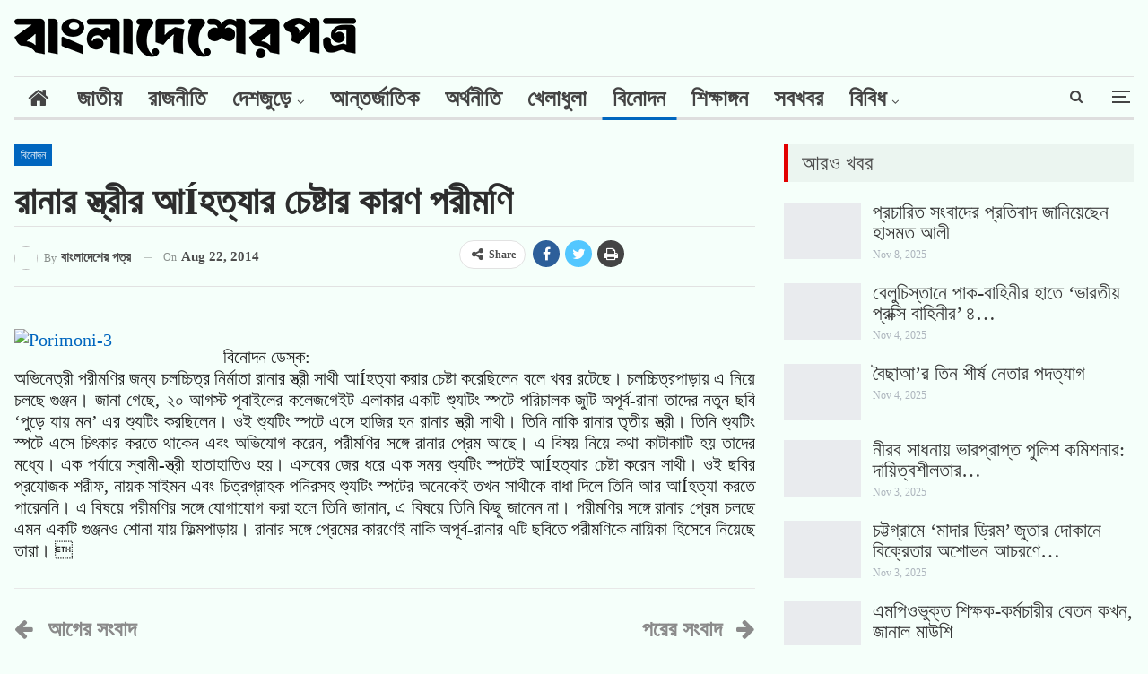

--- FILE ---
content_type: text/html; charset=UTF-8
request_url: https://bangladesherpatro.com/%E0%A6%B0%E0%A6%BE%E0%A6%A8%E0%A6%BE%E0%A6%B0-%E0%A6%B8%E0%A7%8D%E0%A6%A4%E0%A7%8D%E0%A6%B0%E0%A7%80%E0%A6%B0-%E0%A6%86i%E0%A6%B9%E0%A6%A4%E0%A7%8D%E0%A6%AF%E0%A6%BE%E0%A6%B0-%E0%A6%9A%E0%A7%87/
body_size: 34462
content:
<!DOCTYPE html>
<!--[if IE 8]><html class="ie ie8" lang="en-US"> <![endif]-->
<!--[if IE 9]><html class="ie ie9" lang="en-US"> <![endif]-->
<!--[if gt IE 9]><!--><html lang="en-US"> <!--<![endif]--><head><script data-no-optimize="1">var litespeed_docref=sessionStorage.getItem("litespeed_docref");litespeed_docref&&(Object.defineProperty(document,"referrer",{get:function(){return litespeed_docref}}),sessionStorage.removeItem("litespeed_docref"));</script> <meta charset="UTF-8"><meta name="title" content="BangladesherPatro"><meta name="description" content="BangladesherPatro is a prominent and leading online news portal in Bangladesh, providing real-time news updates on national and international events, politics, economics, sports, entertainment, technology, health, and more. BDP was established on August 8, 2014."><meta name="keywords" content="BangladesherPatro, বাংলাদেশেরপত্র, বাংলাদেশেরপত্র ডটকম"><meta name="robots" content="index, follow"><meta http-equiv="Content-Type" content="text/html; charset=utf-8"><meta charset="UTF-8"><meta http-equiv="X-UA-Compatible" content="IE=edge"><meta name="viewport" content="width=device-width, initial-scale=1.0"><link rel="pingback" href="https://bangladesherpatro.com/xmlrpc.php"/><meta name='robots' content='index, follow, max-image-preview:large, max-snippet:-1, max-video-preview:-1' /><style>img:is([sizes="auto" i], [sizes^="auto," i]) { contain-intrinsic-size: 3000px 1500px }</style><title>রানার স্ত্রীর আÍহত্যার চেষ্টার কারণ পরীমণি</title><link rel="canonical" href="https://tan-ape-162871.hostingersite.com/রানার-স্ত্রীর-আiহত্যার-চে/" /><meta property="og:locale" content="en_US" /><meta property="og:type" content="article" /><meta property="og:title" content="রানার স্ত্রীর আÍহত্যার চেষ্টার কারণ পরীমণি" /><meta property="og:description" content="বিনোদন ডেস্ক: অভিনেত্রী পরীমণির জন্য চলচ্চিত্র নির্মাতা রানার স্ত্রী সাথী আÍহত্যা করার চেষ্টা করেছিলেন বলে খবর রটেছে। চলচ্চিত্রপাড়ায় এ নিয়ে চলছে গুঞ্জন। জানা গেছে, ২০ আগস্ট পূবাইলের কলেজগেইট এলাকার একটি শ্যুটিং স্পটে পরিচালক জুটি অপূর্ব-রানা তাদের নতুন ছবি ‘পুড়ে যায় মন’ এর শ্যুটিং করছিলেন। ওই শ্যুটিং স্পটে এসে হাজির হন রানার স্ত্রী সাথী। তিনি নাকি [&hellip;]" /><meta property="og:url" content="https://tan-ape-162871.hostingersite.com/রানার-স্ত্রীর-আiহত্যার-চে/" /><meta property="og:site_name" content="BDP:BanglaDesherPatro" /><meta property="article:publisher" content="https://www.facebook.com/bangladesherpatro/" /><meta property="article:author" content="https://www.facebook.com/105687644203814" /><meta property="article:published_time" content="2014-08-22T17:08:35+00:00" /><meta property="og:image" content="https://bdp.newsposttv.com/wp-content/uploads/2014/08/Porimoni-3-213x300.jpg" /><meta name="author" content="বাংলাদেশের পত্র" /><meta name="twitter:card" content="summary_large_image" /><meta name="twitter:creator" content="@https://twitter.com/shahadat154" /><meta name="twitter:site" content="@bdpatro" /><meta name="twitter:label1" content="Written by" /><meta name="twitter:data1" content="বাংলাদেশের পত্র" /> <script type="application/ld+json" class="yoast-schema-graph">{"@context":"https://schema.org","@graph":[{"@type":"Article","@id":"https://tan-ape-162871.hostingersite.com/%e0%a6%b0%e0%a6%be%e0%a6%a8%e0%a6%be%e0%a6%b0-%e0%a6%b8%e0%a7%8d%e0%a6%a4%e0%a7%8d%e0%a6%b0%e0%a7%80%e0%a6%b0-%e0%a6%86i%e0%a6%b9%e0%a6%a4%e0%a7%8d%e0%a6%af%e0%a6%be%e0%a6%b0-%e0%a6%9a%e0%a7%87/#article","isPartOf":{"@id":"https://tan-ape-162871.hostingersite.com/%e0%a6%b0%e0%a6%be%e0%a6%a8%e0%a6%be%e0%a6%b0-%e0%a6%b8%e0%a7%8d%e0%a6%a4%e0%a7%8d%e0%a6%b0%e0%a7%80%e0%a6%b0-%e0%a6%86i%e0%a6%b9%e0%a6%a4%e0%a7%8d%e0%a6%af%e0%a6%be%e0%a6%b0-%e0%a6%9a%e0%a7%87/"},"author":{"name":"বাংলাদেশের পত্র","@id":"https://tan-ape-162871.hostingersite.com/#/schema/person/42216da8de3ba8a74ac8f23f843f6c79"},"headline":"রানার স্ত্রীর আÍহত্যার চেষ্টার কারণ পরীমণি","datePublished":"2014-08-22T17:08:35+00:00","mainEntityOfPage":{"@id":"https://tan-ape-162871.hostingersite.com/%e0%a6%b0%e0%a6%be%e0%a6%a8%e0%a6%be%e0%a6%b0-%e0%a6%b8%e0%a7%8d%e0%a6%a4%e0%a7%8d%e0%a6%b0%e0%a7%80%e0%a6%b0-%e0%a6%86i%e0%a6%b9%e0%a6%a4%e0%a7%8d%e0%a6%af%e0%a6%be%e0%a6%b0-%e0%a6%9a%e0%a7%87/"},"wordCount":3,"commentCount":0,"publisher":{"@id":"https://tan-ape-162871.hostingersite.com/#organization"},"image":{"@id":"https://tan-ape-162871.hostingersite.com/%e0%a6%b0%e0%a6%be%e0%a6%a8%e0%a6%be%e0%a6%b0-%e0%a6%b8%e0%a7%8d%e0%a6%a4%e0%a7%8d%e0%a6%b0%e0%a7%80%e0%a6%b0-%e0%a6%86i%e0%a6%b9%e0%a6%a4%e0%a7%8d%e0%a6%af%e0%a6%be%e0%a6%b0-%e0%a6%9a%e0%a7%87/#primaryimage"},"thumbnailUrl":"https://bdp.newsposttv.com/wp-content/uploads/2014/08/Porimoni-3-213x300.jpg","articleSection":["বিনোদন"],"inLanguage":"en-US","potentialAction":[{"@type":"CommentAction","name":"Comment","target":["https://tan-ape-162871.hostingersite.com/%e0%a6%b0%e0%a6%be%e0%a6%a8%e0%a6%be%e0%a6%b0-%e0%a6%b8%e0%a7%8d%e0%a6%a4%e0%a7%8d%e0%a6%b0%e0%a7%80%e0%a6%b0-%e0%a6%86i%e0%a6%b9%e0%a6%a4%e0%a7%8d%e0%a6%af%e0%a6%be%e0%a6%b0-%e0%a6%9a%e0%a7%87/#respond"]}]},{"@type":"WebPage","@id":"https://tan-ape-162871.hostingersite.com/%e0%a6%b0%e0%a6%be%e0%a6%a8%e0%a6%be%e0%a6%b0-%e0%a6%b8%e0%a7%8d%e0%a6%a4%e0%a7%8d%e0%a6%b0%e0%a7%80%e0%a6%b0-%e0%a6%86i%e0%a6%b9%e0%a6%a4%e0%a7%8d%e0%a6%af%e0%a6%be%e0%a6%b0-%e0%a6%9a%e0%a7%87/","url":"https://tan-ape-162871.hostingersite.com/%e0%a6%b0%e0%a6%be%e0%a6%a8%e0%a6%be%e0%a6%b0-%e0%a6%b8%e0%a7%8d%e0%a6%a4%e0%a7%8d%e0%a6%b0%e0%a7%80%e0%a6%b0-%e0%a6%86i%e0%a6%b9%e0%a6%a4%e0%a7%8d%e0%a6%af%e0%a6%be%e0%a6%b0-%e0%a6%9a%e0%a7%87/","name":"রানার স্ত্রীর আÍহত্যার চেষ্টার কারণ পরীমণি","isPartOf":{"@id":"https://tan-ape-162871.hostingersite.com/#website"},"primaryImageOfPage":{"@id":"https://tan-ape-162871.hostingersite.com/%e0%a6%b0%e0%a6%be%e0%a6%a8%e0%a6%be%e0%a6%b0-%e0%a6%b8%e0%a7%8d%e0%a6%a4%e0%a7%8d%e0%a6%b0%e0%a7%80%e0%a6%b0-%e0%a6%86i%e0%a6%b9%e0%a6%a4%e0%a7%8d%e0%a6%af%e0%a6%be%e0%a6%b0-%e0%a6%9a%e0%a7%87/#primaryimage"},"image":{"@id":"https://tan-ape-162871.hostingersite.com/%e0%a6%b0%e0%a6%be%e0%a6%a8%e0%a6%be%e0%a6%b0-%e0%a6%b8%e0%a7%8d%e0%a6%a4%e0%a7%8d%e0%a6%b0%e0%a7%80%e0%a6%b0-%e0%a6%86i%e0%a6%b9%e0%a6%a4%e0%a7%8d%e0%a6%af%e0%a6%be%e0%a6%b0-%e0%a6%9a%e0%a7%87/#primaryimage"},"thumbnailUrl":"https://bdp.newsposttv.com/wp-content/uploads/2014/08/Porimoni-3-213x300.jpg","datePublished":"2014-08-22T17:08:35+00:00","breadcrumb":{"@id":"https://tan-ape-162871.hostingersite.com/%e0%a6%b0%e0%a6%be%e0%a6%a8%e0%a6%be%e0%a6%b0-%e0%a6%b8%e0%a7%8d%e0%a6%a4%e0%a7%8d%e0%a6%b0%e0%a7%80%e0%a6%b0-%e0%a6%86i%e0%a6%b9%e0%a6%a4%e0%a7%8d%e0%a6%af%e0%a6%be%e0%a6%b0-%e0%a6%9a%e0%a7%87/#breadcrumb"},"inLanguage":"en-US","potentialAction":[{"@type":"ReadAction","target":["https://tan-ape-162871.hostingersite.com/%e0%a6%b0%e0%a6%be%e0%a6%a8%e0%a6%be%e0%a6%b0-%e0%a6%b8%e0%a7%8d%e0%a6%a4%e0%a7%8d%e0%a6%b0%e0%a7%80%e0%a6%b0-%e0%a6%86i%e0%a6%b9%e0%a6%a4%e0%a7%8d%e0%a6%af%e0%a6%be%e0%a6%b0-%e0%a6%9a%e0%a7%87/"]}]},{"@type":"ImageObject","inLanguage":"en-US","@id":"https://tan-ape-162871.hostingersite.com/%e0%a6%b0%e0%a6%be%e0%a6%a8%e0%a6%be%e0%a6%b0-%e0%a6%b8%e0%a7%8d%e0%a6%a4%e0%a7%8d%e0%a6%b0%e0%a7%80%e0%a6%b0-%e0%a6%86i%e0%a6%b9%e0%a6%a4%e0%a7%8d%e0%a6%af%e0%a6%be%e0%a6%b0-%e0%a6%9a%e0%a7%87/#primaryimage","url":"https://bdp.newsposttv.com/wp-content/uploads/2014/08/Porimoni-3-213x300.jpg","contentUrl":"https://bdp.newsposttv.com/wp-content/uploads/2014/08/Porimoni-3-213x300.jpg"},{"@type":"BreadcrumbList","@id":"https://tan-ape-162871.hostingersite.com/%e0%a6%b0%e0%a6%be%e0%a6%a8%e0%a6%be%e0%a6%b0-%e0%a6%b8%e0%a7%8d%e0%a6%a4%e0%a7%8d%e0%a6%b0%e0%a7%80%e0%a6%b0-%e0%a6%86i%e0%a6%b9%e0%a6%a4%e0%a7%8d%e0%a6%af%e0%a6%be%e0%a6%b0-%e0%a6%9a%e0%a7%87/#breadcrumb","itemListElement":[{"@type":"ListItem","position":1,"name":"Home","item":"https://bangladesherpatro.com/"},{"@type":"ListItem","position":2,"name":"রানার স্ত্রীর আÍহত্যার চেষ্টার কারণ পরীমণি"}]},{"@type":"WebSite","@id":"https://tan-ape-162871.hostingersite.com/#website","url":"https://tan-ape-162871.hostingersite.com/","name":"BDP:BanglaDesherPatro","description":"Connecting You with the Truth","publisher":{"@id":"https://tan-ape-162871.hostingersite.com/#organization"},"alternateName":"বাংলাদেশেরপত্র ডটকম","potentialAction":[{"@type":"SearchAction","target":{"@type":"EntryPoint","urlTemplate":"https://tan-ape-162871.hostingersite.com/?s={search_term_string}"},"query-input":{"@type":"PropertyValueSpecification","valueRequired":true,"valueName":"search_term_string"}}],"inLanguage":"en-US"},{"@type":"Organization","@id":"https://tan-ape-162871.hostingersite.com/#organization","name":"BDP:BanglaDesherPatro","alternateName":"বাংলাদেশেরপত্র","url":"https://tan-ape-162871.hostingersite.com/","logo":{"@type":"ImageObject","inLanguage":"en-US","@id":"https://tan-ape-162871.hostingersite.com/#/schema/logo/image/","url":"https://tan-ape-162871.hostingersite.com/wp-content/uploads/2022/08/cropped-cropped-Fevicon.png","contentUrl":"https://tan-ape-162871.hostingersite.com/wp-content/uploads/2022/08/cropped-cropped-Fevicon.png","width":512,"height":512,"caption":"BDP:BanglaDesherPatro"},"image":{"@id":"https://tan-ape-162871.hostingersite.com/#/schema/logo/image/"},"sameAs":["https://www.facebook.com/bangladesherpatro/","https://x.com/bdpatro","https://www.instagram.com/bangladesherpatro/","https://www.crunchbase.com/organization/bangladesherpatro","https://www.linkedin.com/company/bangladesherpatro/","https://mastodon.social/@bangladesherpatro"]},{"@type":"Person","@id":"https://tan-ape-162871.hostingersite.com/#/schema/person/42216da8de3ba8a74ac8f23f843f6c79","name":"বাংলাদেশের পত্র","image":{"@type":"ImageObject","inLanguage":"en-US","@id":"https://tan-ape-162871.hostingersite.com/#/schema/person/image/","url":"https://bangladesherpatro.com/wp-content/litespeed/avatar/a7b186280683af86455d4bd743305fb1.jpg?ver=1762356300","contentUrl":"https://bangladesherpatro.com/wp-content/litespeed/avatar/a7b186280683af86455d4bd743305fb1.jpg?ver=1762356300","caption":"বাংলাদেশের পত্র"},"description":"Bangladesherpatro.com (In Bengali : বাংলাদেশেরপত্র ডটকম) is one of the oldest Bangla Online News Portal in Bangladesh. This online portal has started for real time news updates from 8 August 2014.","sameAs":["https://www.shahadathossen.com/","https://www.facebook.com/105687644203814","https://www.instagram.com/shahadat2154","https://www.linkedin.com/in/shahadathossen/","https://www.pinterest.com/ShahadatHossenCom","https://x.com/https://twitter.com/shahadat154","https://www.youtube.com/shahadathossen","https://en.m.wikipedia.org/wiki/User:Shahadathossen"],"url":"https://bangladesherpatro.com/author/hallo-shahadat/"}]}</script> <link rel='dns-prefetch' href='//fonts.googleapis.com' /><link rel="alternate" type="application/rss+xml" title="BDP:BanglaDesherPatro &raquo; Feed" href="https://bangladesherpatro.com/feed/" /><link rel="alternate" type="application/rss+xml" title="BDP:BanglaDesherPatro &raquo; Comments Feed" href="https://bangladesherpatro.com/comments/feed/" /><link rel="alternate" type="application/rss+xml" title="BDP:BanglaDesherPatro &raquo; রানার স্ত্রীর আÍহত্যার চেষ্টার কারণ পরীমণি Comments Feed" href="https://bangladesherpatro.com/%e0%a6%b0%e0%a6%be%e0%a6%a8%e0%a6%be%e0%a6%b0-%e0%a6%b8%e0%a7%8d%e0%a6%a4%e0%a7%8d%e0%a6%b0%e0%a7%80%e0%a6%b0-%e0%a6%86i%e0%a6%b9%e0%a6%a4%e0%a7%8d%e0%a6%af%e0%a6%be%e0%a6%b0-%e0%a6%9a%e0%a7%87/feed/" /><link data-optimized="2" rel="stylesheet" href="https://bangladesherpatro.com/wp-content/litespeed/css/243746e6a738995907b358ba66cefc21.css?ver=28c70" /><style id='classic-theme-styles-inline-css' type='text/css'>/*! This file is auto-generated */
.wp-block-button__link{color:#fff;background-color:#32373c;border-radius:9999px;box-shadow:none;text-decoration:none;padding:calc(.667em + 2px) calc(1.333em + 2px);font-size:1.125em}.wp-block-file__button{background:#32373c;color:#fff;text-decoration:none}</style><style id='global-styles-inline-css' type='text/css'>:root{--wp--preset--aspect-ratio--square: 1;--wp--preset--aspect-ratio--4-3: 4/3;--wp--preset--aspect-ratio--3-4: 3/4;--wp--preset--aspect-ratio--3-2: 3/2;--wp--preset--aspect-ratio--2-3: 2/3;--wp--preset--aspect-ratio--16-9: 16/9;--wp--preset--aspect-ratio--9-16: 9/16;--wp--preset--color--black: #000000;--wp--preset--color--cyan-bluish-gray: #abb8c3;--wp--preset--color--white: #ffffff;--wp--preset--color--pale-pink: #f78da7;--wp--preset--color--vivid-red: #cf2e2e;--wp--preset--color--luminous-vivid-orange: #ff6900;--wp--preset--color--luminous-vivid-amber: #fcb900;--wp--preset--color--light-green-cyan: #7bdcb5;--wp--preset--color--vivid-green-cyan: #00d084;--wp--preset--color--pale-cyan-blue: #8ed1fc;--wp--preset--color--vivid-cyan-blue: #0693e3;--wp--preset--color--vivid-purple: #9b51e0;--wp--preset--gradient--vivid-cyan-blue-to-vivid-purple: linear-gradient(135deg,rgba(6,147,227,1) 0%,rgb(155,81,224) 100%);--wp--preset--gradient--light-green-cyan-to-vivid-green-cyan: linear-gradient(135deg,rgb(122,220,180) 0%,rgb(0,208,130) 100%);--wp--preset--gradient--luminous-vivid-amber-to-luminous-vivid-orange: linear-gradient(135deg,rgba(252,185,0,1) 0%,rgba(255,105,0,1) 100%);--wp--preset--gradient--luminous-vivid-orange-to-vivid-red: linear-gradient(135deg,rgba(255,105,0,1) 0%,rgb(207,46,46) 100%);--wp--preset--gradient--very-light-gray-to-cyan-bluish-gray: linear-gradient(135deg,rgb(238,238,238) 0%,rgb(169,184,195) 100%);--wp--preset--gradient--cool-to-warm-spectrum: linear-gradient(135deg,rgb(74,234,220) 0%,rgb(151,120,209) 20%,rgb(207,42,186) 40%,rgb(238,44,130) 60%,rgb(251,105,98) 80%,rgb(254,248,76) 100%);--wp--preset--gradient--blush-light-purple: linear-gradient(135deg,rgb(255,206,236) 0%,rgb(152,150,240) 100%);--wp--preset--gradient--blush-bordeaux: linear-gradient(135deg,rgb(254,205,165) 0%,rgb(254,45,45) 50%,rgb(107,0,62) 100%);--wp--preset--gradient--luminous-dusk: linear-gradient(135deg,rgb(255,203,112) 0%,rgb(199,81,192) 50%,rgb(65,88,208) 100%);--wp--preset--gradient--pale-ocean: linear-gradient(135deg,rgb(255,245,203) 0%,rgb(182,227,212) 50%,rgb(51,167,181) 100%);--wp--preset--gradient--electric-grass: linear-gradient(135deg,rgb(202,248,128) 0%,rgb(113,206,126) 100%);--wp--preset--gradient--midnight: linear-gradient(135deg,rgb(2,3,129) 0%,rgb(40,116,252) 100%);--wp--preset--font-size--small: 13px;--wp--preset--font-size--medium: 20px;--wp--preset--font-size--large: 36px;--wp--preset--font-size--x-large: 42px;--wp--preset--spacing--20: 0.44rem;--wp--preset--spacing--30: 0.67rem;--wp--preset--spacing--40: 1rem;--wp--preset--spacing--50: 1.5rem;--wp--preset--spacing--60: 2.25rem;--wp--preset--spacing--70: 3.38rem;--wp--preset--spacing--80: 5.06rem;--wp--preset--shadow--natural: 6px 6px 9px rgba(0, 0, 0, 0.2);--wp--preset--shadow--deep: 12px 12px 50px rgba(0, 0, 0, 0.4);--wp--preset--shadow--sharp: 6px 6px 0px rgba(0, 0, 0, 0.2);--wp--preset--shadow--outlined: 6px 6px 0px -3px rgba(255, 255, 255, 1), 6px 6px rgba(0, 0, 0, 1);--wp--preset--shadow--crisp: 6px 6px 0px rgba(0, 0, 0, 1);}:where(.is-layout-flex){gap: 0.5em;}:where(.is-layout-grid){gap: 0.5em;}body .is-layout-flex{display: flex;}.is-layout-flex{flex-wrap: wrap;align-items: center;}.is-layout-flex > :is(*, div){margin: 0;}body .is-layout-grid{display: grid;}.is-layout-grid > :is(*, div){margin: 0;}:where(.wp-block-columns.is-layout-flex){gap: 2em;}:where(.wp-block-columns.is-layout-grid){gap: 2em;}:where(.wp-block-post-template.is-layout-flex){gap: 1.25em;}:where(.wp-block-post-template.is-layout-grid){gap: 1.25em;}.has-black-color{color: var(--wp--preset--color--black) !important;}.has-cyan-bluish-gray-color{color: var(--wp--preset--color--cyan-bluish-gray) !important;}.has-white-color{color: var(--wp--preset--color--white) !important;}.has-pale-pink-color{color: var(--wp--preset--color--pale-pink) !important;}.has-vivid-red-color{color: var(--wp--preset--color--vivid-red) !important;}.has-luminous-vivid-orange-color{color: var(--wp--preset--color--luminous-vivid-orange) !important;}.has-luminous-vivid-amber-color{color: var(--wp--preset--color--luminous-vivid-amber) !important;}.has-light-green-cyan-color{color: var(--wp--preset--color--light-green-cyan) !important;}.has-vivid-green-cyan-color{color: var(--wp--preset--color--vivid-green-cyan) !important;}.has-pale-cyan-blue-color{color: var(--wp--preset--color--pale-cyan-blue) !important;}.has-vivid-cyan-blue-color{color: var(--wp--preset--color--vivid-cyan-blue) !important;}.has-vivid-purple-color{color: var(--wp--preset--color--vivid-purple) !important;}.has-black-background-color{background-color: var(--wp--preset--color--black) !important;}.has-cyan-bluish-gray-background-color{background-color: var(--wp--preset--color--cyan-bluish-gray) !important;}.has-white-background-color{background-color: var(--wp--preset--color--white) !important;}.has-pale-pink-background-color{background-color: var(--wp--preset--color--pale-pink) !important;}.has-vivid-red-background-color{background-color: var(--wp--preset--color--vivid-red) !important;}.has-luminous-vivid-orange-background-color{background-color: var(--wp--preset--color--luminous-vivid-orange) !important;}.has-luminous-vivid-amber-background-color{background-color: var(--wp--preset--color--luminous-vivid-amber) !important;}.has-light-green-cyan-background-color{background-color: var(--wp--preset--color--light-green-cyan) !important;}.has-vivid-green-cyan-background-color{background-color: var(--wp--preset--color--vivid-green-cyan) !important;}.has-pale-cyan-blue-background-color{background-color: var(--wp--preset--color--pale-cyan-blue) !important;}.has-vivid-cyan-blue-background-color{background-color: var(--wp--preset--color--vivid-cyan-blue) !important;}.has-vivid-purple-background-color{background-color: var(--wp--preset--color--vivid-purple) !important;}.has-black-border-color{border-color: var(--wp--preset--color--black) !important;}.has-cyan-bluish-gray-border-color{border-color: var(--wp--preset--color--cyan-bluish-gray) !important;}.has-white-border-color{border-color: var(--wp--preset--color--white) !important;}.has-pale-pink-border-color{border-color: var(--wp--preset--color--pale-pink) !important;}.has-vivid-red-border-color{border-color: var(--wp--preset--color--vivid-red) !important;}.has-luminous-vivid-orange-border-color{border-color: var(--wp--preset--color--luminous-vivid-orange) !important;}.has-luminous-vivid-amber-border-color{border-color: var(--wp--preset--color--luminous-vivid-amber) !important;}.has-light-green-cyan-border-color{border-color: var(--wp--preset--color--light-green-cyan) !important;}.has-vivid-green-cyan-border-color{border-color: var(--wp--preset--color--vivid-green-cyan) !important;}.has-pale-cyan-blue-border-color{border-color: var(--wp--preset--color--pale-cyan-blue) !important;}.has-vivid-cyan-blue-border-color{border-color: var(--wp--preset--color--vivid-cyan-blue) !important;}.has-vivid-purple-border-color{border-color: var(--wp--preset--color--vivid-purple) !important;}.has-vivid-cyan-blue-to-vivid-purple-gradient-background{background: var(--wp--preset--gradient--vivid-cyan-blue-to-vivid-purple) !important;}.has-light-green-cyan-to-vivid-green-cyan-gradient-background{background: var(--wp--preset--gradient--light-green-cyan-to-vivid-green-cyan) !important;}.has-luminous-vivid-amber-to-luminous-vivid-orange-gradient-background{background: var(--wp--preset--gradient--luminous-vivid-amber-to-luminous-vivid-orange) !important;}.has-luminous-vivid-orange-to-vivid-red-gradient-background{background: var(--wp--preset--gradient--luminous-vivid-orange-to-vivid-red) !important;}.has-very-light-gray-to-cyan-bluish-gray-gradient-background{background: var(--wp--preset--gradient--very-light-gray-to-cyan-bluish-gray) !important;}.has-cool-to-warm-spectrum-gradient-background{background: var(--wp--preset--gradient--cool-to-warm-spectrum) !important;}.has-blush-light-purple-gradient-background{background: var(--wp--preset--gradient--blush-light-purple) !important;}.has-blush-bordeaux-gradient-background{background: var(--wp--preset--gradient--blush-bordeaux) !important;}.has-luminous-dusk-gradient-background{background: var(--wp--preset--gradient--luminous-dusk) !important;}.has-pale-ocean-gradient-background{background: var(--wp--preset--gradient--pale-ocean) !important;}.has-electric-grass-gradient-background{background: var(--wp--preset--gradient--electric-grass) !important;}.has-midnight-gradient-background{background: var(--wp--preset--gradient--midnight) !important;}.has-small-font-size{font-size: var(--wp--preset--font-size--small) !important;}.has-medium-font-size{font-size: var(--wp--preset--font-size--medium) !important;}.has-large-font-size{font-size: var(--wp--preset--font-size--large) !important;}.has-x-large-font-size{font-size: var(--wp--preset--font-size--x-large) !important;}
:where(.wp-block-post-template.is-layout-flex){gap: 1.25em;}:where(.wp-block-post-template.is-layout-grid){gap: 1.25em;}
:where(.wp-block-columns.is-layout-flex){gap: 2em;}:where(.wp-block-columns.is-layout-grid){gap: 2em;}
:root :where(.wp-block-pullquote){font-size: 1.5em;line-height: 1.6;}</style> <script type="litespeed/javascript" data-src="https://bangladesherpatro.com/wp-includes/js/jquery/jquery.min.js" id="jquery-core-js"></script> <!--[if lt IE 9]> <script type="text/javascript" src="https://bangladesherpatro.com/wp-content/themes/Akash-Pearlit/includes/libs/better-framework/assets/js/html5shiv.min.js" id="bf-html5shiv-js"></script> <![endif]-->
<!--[if lt IE 9]> <script type="text/javascript" src="https://bangladesherpatro.com/wp-content/themes/Akash-Pearlit/includes/libs/better-framework/assets/js/respond.min.js" id="bf-respond-js"></script> <![endif]--><link rel="https://api.w.org/" href="https://bangladesherpatro.com/wp-json/" /><link rel="alternate" title="JSON" type="application/json" href="https://bangladesherpatro.com/wp-json/wp/v2/posts/1447" /><link rel="EditURI" type="application/rsd+xml" title="RSD" href="https://bangladesherpatro.com/xmlrpc.php?rsd" /><meta name="generator" content="WordPress 6.8.3" /><link rel='shortlink' href='https://bangladesherpatro.com/?p=1447' /><link rel="alternate" title="oEmbed (JSON)" type="application/json+oembed" href="https://bangladesherpatro.com/wp-json/oembed/1.0/embed?url=https%3A%2F%2Fbangladesherpatro.com%2F%25e0%25a6%25b0%25e0%25a6%25be%25e0%25a6%25a8%25e0%25a6%25be%25e0%25a6%25b0-%25e0%25a6%25b8%25e0%25a7%258d%25e0%25a6%25a4%25e0%25a7%258d%25e0%25a6%25b0%25e0%25a7%2580%25e0%25a6%25b0-%25e0%25a6%2586i%25e0%25a6%25b9%25e0%25a6%25a4%25e0%25a7%258d%25e0%25a6%25af%25e0%25a6%25be%25e0%25a6%25b0-%25e0%25a6%259a%25e0%25a7%2587%2F" /><link rel="alternate" title="oEmbed (XML)" type="text/xml+oembed" href="https://bangladesherpatro.com/wp-json/oembed/1.0/embed?url=https%3A%2F%2Fbangladesherpatro.com%2F%25e0%25a6%25b0%25e0%25a6%25be%25e0%25a6%25a8%25e0%25a6%25be%25e0%25a6%25b0-%25e0%25a6%25b8%25e0%25a7%258d%25e0%25a6%25a4%25e0%25a7%258d%25e0%25a6%25b0%25e0%25a7%2580%25e0%25a6%25b0-%25e0%25a6%2586i%25e0%25a6%25b9%25e0%25a6%25a4%25e0%25a7%258d%25e0%25a6%25af%25e0%25a6%25be%25e0%25a6%25b0-%25e0%25a6%259a%25e0%25a7%2587%2F&#038;format=xml" /><link rel="amphtml" href="https://bangladesherpatro.com/amp/%E0%A6%B0%E0%A6%BE%E0%A6%A8%E0%A6%BE%E0%A6%B0-%E0%A6%B8%E0%A7%8D%E0%A6%A4%E0%A7%8D%E0%A6%B0%E0%A7%80%E0%A6%B0-%E0%A6%86i%E0%A6%B9%E0%A6%A4%E0%A7%8D%E0%A6%AF%E0%A6%BE%E0%A6%B0-%E0%A6%9A%E0%A7%87/"/><meta name="generator" content="Powered by WPBakery Page Builder - drag and drop page builder for WordPress."/> <script type="application/ld+json">{
    "@context": "http:\/\/schema.org\/",
    "@type": "Organization",
    "@id": "#organization",
    "logo": {
        "@type": "ImageObject",
        "url": "https:\/\/tan-ape-162871.hostingersite.com\/wp-content\/uploads\/2025\/05\/logo45.png"
    },
    "url": "https:\/\/bangladesherpatro.com\/",
    "name": "BDP:BanglaDesherPatro",
    "description": "Connecting You with the Truth"
}</script> <script type="application/ld+json">{
    "@context": "http:\/\/schema.org\/",
    "@type": "WebSite",
    "name": "BDP:BanglaDesherPatro",
    "alternateName": "Connecting You with the Truth",
    "url": "https:\/\/bangladesherpatro.com\/"
}</script> <script type="application/ld+json">{
    "@context": "http:\/\/schema.org\/",
    "@type": "BlogPosting",
    "headline": "\u09b0\u09be\u09a8\u09be\u09b0 \u09b8\u09cd\u09a4\u09cd\u09b0\u09c0\u09b0 \u0986\u00cd\u09b9\u09a4\u09cd\u09af\u09be\u09b0 \u099a\u09c7\u09b7\u09cd\u099f\u09be\u09b0 \u0995\u09be\u09b0\u09a3 \u09aa\u09b0\u09c0\u09ae\u09a3\u09bf",
    "description": "\u09ac\u09bf\u09a8\u09cb\u09a6\u09a8 \u09a1\u09c7\u09b8\u09cd\u0995:\u0985\u09ad\u09bf\u09a8\u09c7\u09a4\u09cd\u09b0\u09c0 \u09aa\u09b0\u09c0\u09ae\u09a3\u09bf\u09b0 \u099c\u09a8\u09cd\u09af \u099a\u09b2\u099a\u09cd\u099a\u09bf\u09a4\u09cd\u09b0 \u09a8\u09bf\u09b0\u09cd\u09ae\u09be\u09a4\u09be \u09b0\u09be\u09a8\u09be\u09b0 \u09b8\u09cd\u09a4\u09cd\u09b0\u09c0 \u09b8\u09be\u09a5\u09c0 \u0986\u00cd\u09b9\u09a4\u09cd\u09af\u09be \u0995\u09b0\u09be\u09b0 \u099a\u09c7\u09b7\u09cd\u099f\u09be \u0995\u09b0\u09c7\u099b\u09bf\u09b2\u09c7\u09a8 \u09ac\u09b2\u09c7 \u0996\u09ac\u09b0 \u09b0\u099f\u09c7\u099b\u09c7\u0964 \u099a\u09b2\u099a\u09cd\u099a\u09bf\u09a4\u09cd\u09b0\u09aa\u09be\u09dc\u09be\u09df \u098f \u09a8\u09bf\u09df\u09c7 \u099a\u09b2\u099b\u09c7 \u0997\u09c1\u099e\u09cd\u099c\u09a8\u0964 \u099c\u09be\u09a8\u09be \u0997\u09c7\u099b\u09c7, \u09e8\u09e6 \u0986\u0997\u09b8\u09cd\u099f \u09aa\u09c2\u09ac\u09be\u0987\u09b2\u09c7\u09b0 \u0995\u09b2\u09c7\u099c\u0997\u09c7\u0987\u099f \u098f\u09b2\u09be\u0995\u09be\u09b0 \u098f\u0995\u099f\u09bf \u09b6\u09cd\u09af\u09c1\u099f\u09bf\u0982 \u09b8\u09cd\u09aa\u099f\u09c7 \u09aa\u09b0\u09bf\u099a\u09be\u09b2\u0995 \u099c\u09c1\u099f\u09bf \u0985\u09aa\u09c2\u09b0\u09cd\u09ac-\u09b0\u09be\u09a8\u09be \u09a4\u09be\u09a6\u09c7\u09b0 \u09a8\u09a4\u09c1",
    "datePublished": "2014-08-22",
    "dateModified": "2014-08-22",
    "author": {
        "@type": "Person",
        "@id": "#person-",
        "name": "\u09ac\u09be\u0982\u09b2\u09be\u09a6\u09c7\u09b6\u09c7\u09b0 \u09aa\u09a4\u09cd\u09b0"
    },
    "interactionStatistic": [
        {
            "@type": "InteractionCounter",
            "interactionType": "http:\/\/schema.org\/CommentAction",
            "userInteractionCount": "0"
        }
    ],
    "publisher": {
        "@id": "#organization"
    },
    "mainEntityOfPage": "https:\/\/bangladesherpatro.com\/%e0%a6%b0%e0%a6%be%e0%a6%a8%e0%a6%be%e0%a6%b0-%e0%a6%b8%e0%a7%8d%e0%a6%a4%e0%a7%8d%e0%a6%b0%e0%a7%80%e0%a6%b0-%e0%a6%86i%e0%a6%b9%e0%a6%a4%e0%a7%8d%e0%a6%af%e0%a6%be%e0%a6%b0-%e0%a6%9a%e0%a7%87\/"
}</script> <link rel="icon" href="https://bangladesherpatro.com/wp-content/uploads/2025/05/cropped-fevicon-32x32.png" sizes="32x32" /><link rel="icon" href="https://bangladesherpatro.com/wp-content/uploads/2025/05/cropped-fevicon-192x192.png" sizes="192x192" /><link rel="apple-touch-icon" href="https://bangladesherpatro.com/wp-content/uploads/2025/05/cropped-fevicon-180x180.png" /><meta name="msapplication-TileImage" content="https://bangladesherpatro.com/wp-content/uploads/2025/05/cropped-fevicon-270x270.png" /><style type="text/css" id="wp-custom-css">/* Custome CSS Yellow Pencil-Single */

/* Post Title */
.main-section .post-url .post-title{
	font-family:'SolaimanLipi';
	font-size:23px;
	line-height:1.15em;
	display:inline-block;
	transform:translatex(0px) translatey(0px) !important;
	font-weight:500;
}

/* Post summary */
.main-section .column-2 .post-summary{
	font-family:'SolaimanLipi';
	font-size:19px;
	line-height:1.2em;
	font-weight:400;
	transform:translatex(0px) translatey(0px);
}

/* Post Title */
.clearfix .item-inner .column-1 .listing-item .item-inner .title a{
	font-size:45px;
	font-family:'SolaimanLipi';
	font-weight:700;
	line-height:0.98em;
	color:#c42127;
	display:inline-block;
	transform:translatex(0px) translatey(0px) !important;
	letter-spacing:0px;
	word-spacing:-1px;
}

/* Post Title */
.main-section .listing-grid .post-title{
	font-family:'SolaimanLipi';
	font-size:24px;
	line-height:1em;
	display:inline-block;
	letter-spacing:-0.5px;
}

/* Span Tag */
.bs-listing-multi-tab .section-heading .active span{
	font-family:'SolaimanLipi';
	font-size:24px;
}

/* Post Title */
.bs-listing-multi-tab .title .post-title{
	font-family:'SolaimanLipi';
	font-size:24px;
	line-height:1em;
	font-weight:500;
	letter-spacing:0px;
	word-spacing:-3px;
}

/* Text */
.bs-listing-multi-tab .other-link .h-text{
	font-family:'SolaimanLipi';
	font-size:22px;
	line-height:1.5em !important;
}

/* Text */
.main-wrap #content .layout-3-col .main-section .content-column .single-container .wpb_row .bs-vc-wrapper .bs-vc-column .bs-vc-wrapper .bs-listing-multi-tab .section-heading .other-link .h-text{
	transform:translatex(0px) translatey(0px) !important;
}

/* Tta title text */
.vc_tta-tabs-list a .vc_tta-title-text{
	font-family:'SolaimanLipi';
	font-weight:500;
	font-size:24px;
	line-height:1em;
	letter-spacing:1px;
}

/* Column */
.main-section .bs-vc-wrapper .bs-vc-column{
	transform:translatex(0px) translatey(0px);
	display:inline-block;
}

/* Tta */
.main-section .bs-vc-column .vc_tta{
	background-color:#ebebeb;
	display:inline-block;
	transform:translatex(0px) translatey(0px) !important;
}

/* Post Title */
.vc_tta-panels .title .post-title{
	font-family:'SolaimanLipi';
	font-size:22px;
	line-height:1em;
}

/* Link */
.vc_tta-panels .vc_tta-panel .vc_tta-panel-body .vc_btn3-container a{
	transform:translatex(0px) translatey(0px);
	font-family:'SolaimanLipi';
	font-size:23px;
	color:#34495e;
	font-weight:600;
	padding-top:3px;
	padding-bottom:3px;
	padding-right:15px;
	padding-left:15px;
	letter-spacing:1px;
}

/* Single container */
.main-section .single-container{
	transform:translatex(0px) translatey(0px);
}

/* General */
.vc_tta-panels .vc_tta-panel .vc_general{
	margin-right:0px;
}

/* Column */
.main-section .wpb_row:nth-child(1) .bs-vc-column:nth-child(2){
	border-left-style:solid;
	border-left-color:#e2e2e2;
}

/* Column */
.main-wrap #content .layout-3-col .main-section .content-column .single-container .wpb_row:nth-child(1) .bs-vc-wrapper .bs-vc-column:nth-child(2){
	border-left-width:0.5px !important;
}

/* Clearfix */
.main-wrap #content .layout-3-col .main-section .content-column .single-container .wpb_row:nth-child(1) .bs-vc-wrapper:nth-child(1) .bs-vc-column:nth-child(1) .bs-vc-wrapper .bs-listing-single-tab:nth-child(1) > .clearfix:nth-child(1){
	border-bottom-width:0.5px !important;
}

/* Link */
.mega-links .menu-item a{
	font-family:'SolaimanLipi';
	font-size:24px !important;
}

/* Title */
.vc_inner .vc_column_container .bs-vc-wrapper .bs-listing-single-tab .listing-thumbnail .listing-item .item-inner .title{
	font-family:'SolaimanLipi';
	font-size:19px;
	line-height:1.3em;
}

/* Post Title */
.vc_inner .vc_column_container .bs-vc-wrapper .bs-listing-single-tab .listing-grid .listing-item .item-inner .title .post-title{
	font-family:'SolaimanLipi';
	font-weight:500;
	font-size:21px;
	line-height:1.1em;
}

/* Listing grid */
.vc_inner .vc_column_container .bs-vc-wrapper .bs-listing-single-tab .listing-grid{
	transform:translatex(0px) translatey(0px);
}

/* Span Tag */
.bs-heading-shortcode .section-heading span{
	font-family:'SolaimanLipi';
	transform:translatex(0px) translatey(0px);
	font-size:24px;
}

/* Clearfix */
.bs-vc-column > .bs-vc-wrapper > .bs-listing-single-tab > .clearfix{
	margin-bottom:-25px;
}

/* Post Title */
.main-section .vc_inner:nth-child(2) .listing-grid .post-title{
	font-size:32px !important;
	line-height:1.05em !important;
}

/* Wrapper */
.main-section .wpb_row:nth-child(3) .bs-vc-column:nth-child(3) .bs-vc-wrapper{
	position:relative;
	top:0px;
	margin-top:-41px;
}

/* Column */
.main-section .wpb_row:nth-child(3) .bs-vc-column:nth-child(2){
	border-left-style:solid;
	border-left-color:#e2e2e2;
}

/* Column */
.main-wrap #content .layout-3-col .main-section .content-column .single-container .wpb_row:nth-child(3) .bs-vc-wrapper .bs-vc-column:nth-child(2){
	border-left-width:0.5px !important;
}

/* Section heading */
.vc_custom_1570577640302 .bs-vc-column .section-heading{
	background-color:#ecf0f1;
	font-size:17px;
	transform:translatex(0px) translatey(0px);
}

/* Span Tag */
.vc_custom_1570577640302 .main-link span{
	font-size:27px;
	line-height:1.5em !important;
}

/* Post Title */
.vc_custom_1570577640302 .title .post-title{
	font-family:'SolaimanLipi';
	font-size:22px;
	line-height:1.1em;
	font-weight:500;
}

/* Heading */
.vc_custom_1719590548137 .bs-heading-shortcode h3{
	background-color:#2c3e50;
}

/* Post Title */
.bs-listing-single-tab > .clearfix > .item-inner .post-url .post-title{
	font-size:20px !important;
}

/* Post summary */
.bs-listing-single-tab > .clearfix > .item-inner .column-1 .listing-item .item-inner .post-summary{
	font-size:18px;
}

/* Post Title */
.vc_custom_1719668957668 .title .post-title{
	font-size:20px;
}

/* Listing grid */
.main-section .vc_custom_1719668957668 .listing-grid{
	padding-top:0px;
	margin-bottom:-23px !important;
	margin-top:0px;
}

/* Post Title */
.bs-vc-column > .bs-vc-wrapper > .bs-listing-single-tab .listing-grid .listing-item .item-inner .title .post-title{
	font-size:20px;
}

/* Post summary */
.main-section .listing-grid .post-summary{
	font-family:'SolaimanLipi';
	font-size:16px;
	border-style:none;
	padding-bottom:0px;
}

/* Img holder */
.clearfix:nth-child(1) .item-inner .column-2 .listing-thumbnail .listing-item:nth-child(1) .item-inner .featured-type-featured-image .img-holder{
	display:none;
}

/* Img holder */
.clearfix:nth-child(1) .item-inner .column-2 .listing-thumbnail .listing-item:nth-child(2) .item-inner .featured-type-featured-image .img-holder{
	display:none;
}

/* Yellow Pencil Custome CSS Global */

/* Post summary */
.main-section .column-2 .listing-item:nth-child(1) .post-summary{
	transform:translatex(0px) translatey(0px);
	font-family:'SolaimanLipi';
}

/* Post summary */
.main-section .wpb_row .bs-vc-wrapper .bs-vc-column .bs-vc-wrapper .bs-listing-single-tab .clearfix .item-inner .column-2 .listing-thumbnail .listing-item .item-inner .post-summary{
	font-family:'SolaimanLipi';
}


/* Post Title */
.main-section .post-url .post-title{
	font-family:'SolaimanLipi';
	line-height:1em !important;
	font-weight:600;
	transform:translatex(0px) translatey(0px);
}

/* Post summary */
.main-section .column-2 .post-summary{
	font-family:'BDP SolaimanLipi';
	font-size:19px;
	line-height:1.1em;
	transform:translatex(0px) translatey(0px);
	font-weight:500;
}

/* Link */
#main-navigation > .menu-item > a{
	font-family:'SolaimanLipi';
	font-weight:600;
	font-size:25px;
}

/* Post Title */
.post-header-title .single-post-title span{
	font-family:'SolaimanLipi';
	font-size:38px !important;
}

/* Share handler wrap */
.post .single-post-share .share-handler-wrap{
	transform: translatex(496px) translatey(-52px);
}

/* Share handler wrap */
.main-wrap .content-wrap #content .container .main-section .content-column .single-container .post .single-post-share .share-handler-wrap{
	width:37% !important;
}

/* Single post share */
.main-section .post .single-post-share{
	border-top-style:solid;
	border-top-color:#e2e2e2;
	transform:translatex(0px) translatey(0px);
	position:relative;
	top:-2px;
}

/* Single post share */
.main-wrap .content-wrap #content .container .main-section .content-column .single-container .post .single-post-share{
	border-top-width:0.5px !important;
}

/* Heading */
.post .post-header-title h1{
	border-bottom-style:solid;
	border-bottom-color:#e2e2e2;
	right:auto;
	border-width:0.5px;
	transform: translatey(-5px);
}

/* Heading */
.main-wrap .content-wrap #content .container .main-section .content-column .single-container .post .post-header-inner .post-header-title h1{
	border-bottom-width:0.5px !important;
	bottom:auto !important;
}

/* Bold Tag */
.post-author-a .post-author-name b{
	font-size:15px;
}

/* Bold Tag */
.post-header-title .time b{
	font-size:15px;
	font-family:'SolaimanLipi';
}

/* Span Tag */
.post-header-title .post-meta .post-author-a span{
	font-family:'SolaimanLipi';
}

/* Paragraph */
.post p{
	padding-top:-5px;
	transform:translatex(0px) translatey(0px);
	font-family:'SolaimanLipi';
	font-size:20px;
}

/* Link */
.next-post .heading-typo a{
	font-family:'SolaimanLipi';
	font-size:24px;
	line-height:1em;
}

/* Link */
.prev-post .heading-typo a{
	font-family:'SolaimanLipi';
	font-size:24px;
	line-height:1em;
}

/* Pre title */
.next-prev-post .next-post .pre-title{
	font-family:'SolaimanLIpi';
	font-size:24px;
	font-weight:600;
}

/* Pre title */
.next-prev-post .prev-post .pre-title{
	font-family:'SolaimanLIpi';
	font-size:24px;
	font-weight:600;
}

/* Span Tag */
.bs-listing-single-tab .section-heading span{
	font-family:'SolaimanLIpi';
	font-size:24px;
}

/* Post Title */
.listing-thumbnail .title .post-title{
	font-family:'SolaimanLipi';
	font-size:22px;
	line-height:1em;
}

/* Updated */
.listing-thumbnail .time .updated{
	font-family:'SolaimanLipi';
	font-size:12px;
	line-height:1em;
}

/* Listing grid */
.vc_inner .vc_column_container .bs-vc-wrapper .bs-listing-single-tab .listing-grid{
	transform:translatex(0px) translatey(0px);
}

/* Post Title */
.main-section .bs-listing-single-tab .column-1 .post-title{
	transform:translatex(0px) translatey(0px);
}

/* Post Title */
.main-section .clearfix:nth-child(2) .column-1 .post-title{
	font-weight:600 !important;
	color:#383838 !important;
	font-size:32px !important;
	line-height:1.1em !important;
}

/* Post summary */
.main-section .bs-listing-single-tab .column-1 .post-summary{
	font-family:'Solaimanlipi';
	font-size:16px;
}

/* Post Title */
.clearfix:nth-child(2) .item-inner .column-2 .listing-thumbnail .listing-item:nth-child(1) .item-inner .title .post-url .post-title{
	font-size:19px;
	line-height:1.1em;
}

/* Post Title */
.clearfix:nth-child(2) .item-inner .column-2 .listing-thumbnail .listing-item:nth-child(2) .item-inner .title .post-url .post-title{
	font-size:19px;
	line-height:1.1em;
}

/* Post Title */
.main-section .listing-item:nth-child(3) .post-url .post-title{
	font-size:19px;
	line-height:1.1em;
}

/* Post Title */
.main-section .listing-item:nth-child(4) .post-url .post-title{
	font-size:19px;
	line-height:1.1em;
}

/* Wrapper */
.main-section .wpb_row .bs-vc-wrapper .bs-vc-column > .bs-vc-wrapper{
	font-family:'SolaimanLipi';
}

/* Post Title */
.listing-classic .title a{
	font-family:'SolaimanLipi';
	font-weight:400;
	line-height:1.1em;
}

/* Post summary */
.listing-classic .listing-item .post-summary{
	transform:translatex(0px) translatey(0px);
	font-family:'Solaimanlipi';
	font-size:16px;
	font-weight:300;
}

/* Listing item */
.bs-listing-listing-classic .listing-classic .listing-item{
	transform:translatex(0px) translatey(0px);
	display:inline-block;
}

/* Post summary */
.vc_custom_1719590548137 .bs-vc-wrapper .bs-vc-column .bs-vc-wrapper .bs-listing-listing-classic .listing-classic .listing-item .listing-inner .post-summary{
	font-family:'Solaimanlipi' !important;
}

/* Heading */
.vc_custom_1719590548137 .bs-heading-shortcode h3{
	background-color:#2c3e50 !important;
}

/* Img holder */
.wpb_row:nth-child(1) .bs-vc-wrapper .bs-vc-column .bs-vc-wrapper .bs-listing-single-tab .clearfix .item-inner .column-2 .listing-thumbnail .listing-item:nth-child(1) .item-inner .featured-type-featured-image .img-holder{
	display: none;
}

/* Img holder */
.wpb_row:nth-child(1) .bs-vc-wrapper .bs-vc-column .bs-vc-wrapper .bs-listing-single-tab .clearfix .item-inner .column-2 .listing-thumbnail .listing-item:nth-child(2) .item-inner .featured-type-featured-image .img-holder{
	display: none;
}

/* Single container */
.main-section .single-container{
	transform:translatex(0px) translatey(0px);
	display:inline-block;
}

/* Post Title */
.main-section .clearfix .listing-grid .post-title{
	transform:translatex(0px) translatey(0px);
}

/* Post Title */
.wpb_row:nth-child(9) .bs-vc-wrapper .bs-vc-column .bs-vc-wrapper .bs-listing-single-tab .clearfix .item-inner .row .col-lg-12 .listing-grid .listing-item .item-inner .title .post-title{
	font-size:24px;
}

/* Post Title */
.bs-vc-column > .bs-vc-wrapper > .bs-listing-single-tab .listing-grid .listing-item .item-inner .title .post-title{
	font-size:22px !important;
}

/* Post Title */
.main-section .clearfix:nth-child(3) .column-1 .post-title{
	font-size:36px !important;
	line-height:0.9em !important;
}

/* Column */
.main-section .wpb_row:nth-child(11) .bs-vc-column:nth-child(2){
	border-left-width:0.5px;
	border-left-color:#e2e2e2;
	border-left-style:solid;
}

/* Post Title */
.main-section .bs-listing-single-tab:nth-child(2) .listing-item:nth-child(4) .post-title{
	font-size:18px;
	line-height:1.2em;
}

/* Post Title */
.main-section .wpb_row .bs-vc-wrapper .bs-vc-column .bs-vc-wrapper .bs-listing-single-tab .listing-thumbnail .listing-item .item-inner .title .post-url .post-title{
	font-size:19px !important;
}

/* Post summary */
.main-section .column-1 .post-summary{
	line-height:1em;
}

/* Post Title */
.clearfix:nth-child(1) .item-inner .column-2 .listing-thumbnail .listing-item:nth-child(1) .item-inner .title .post-url .post-title{
	font-weight:600;
}

/* Post Title */
.main-section .wpb_row .bs-vc-wrapper .bs-vc-column .bs-vc-wrapper .bs-listing-single-tab .clearfix:nth-child(1) .item-inner .column-2 .listing-thumbnail .listing-item:nth-child(1) .item-inner .title .post-url .post-title{
	font-size:24px !important;
}

/* Post Title */
.main-section .wpb_row .bs-vc-wrapper .bs-vc-column .bs-vc-wrapper .bs-listing-single-tab .clearfix:nth-child(1) .item-inner .column-2 .listing-thumbnail .listing-item:nth-child(2) .item-inner .title .post-url .post-title{
	font-size:24px !important;
}

/* Post Title */
.clearfix:nth-child(1) .item-inner .column-2 .listing-thumbnail .listing-item:nth-child(2) .item-inner .title .post-url .post-title{
	font-weight:600;
}

/* Item inner */
.row .col-lg-12 .listing-thumbnail .listing-item .item-inner{
	border-bottom-style:none;
	padding-bottom:5px;
	margin-bottom:16px;
	background-color:#dcdede;
	padding-top:5px;
	padding-right:5px;
	padding-left:5px;
}

/* Item inner */
.main-section .wpb_row .bs-vc-wrapper .bs-vc-column .bs-vc-wrapper .bs-listing-single-tab .clearfix .item-inner .row .col-lg-12 .listing-thumbnail .listing-item .item-inner{
	border-bottom-width:0.8px !important;
}

/* Post Title */
.main-section .listing-text .post-title{
	font-family:'SolaimanLipi';
	font-size:20px !important;
	line-height:1.1em !important;
	border-style:none;
}

/* Column */
.main-section .bs-vc-wrapper .bs-vc-column{
	transform:translatex(0px) translatey(0px);
}

/* Column */
.main-section .wpb_row:nth-child(12) .bs-vc-column:nth-child(3){
	border-left-style:solid;
	border-left-color:#e2e2e2;
}

/* Column */
.main-wrap #content .layout-3-col .main-section .content-column .single-container .wpb_row:nth-child(12) .bs-vc-wrapper .bs-vc-column:nth-child(3){
	border-left-width:0.5px !important;
}

/* Column */
.main-section .wpb_row:nth-child(12) .bs-vc-column:nth-child(2){
	border-left-style:solid;
	border-left-color:#e2e2e2;
}

/* Column */
.main-wrap #content .layout-3-col .main-section .content-column .single-container .wpb_row:nth-child(12) .bs-vc-wrapper .bs-vc-column:nth-child(2){
	border-left-width:0.5px !important;
}

/* Column */
.main-section .wpb_row:nth-child(13) .bs-vc-column:nth-child(2){
	border-left-style:solid;
	border-left-color:#e2e2e2;
}

/* Column */
.main-wrap #content .layout-3-col .main-section .content-column .single-container .wpb_row:nth-child(13) .bs-vc-wrapper .bs-vc-column:nth-child(2){
	border-left-width:0.5px !important;
}

/* Column */
.main-section .wpb_row:nth-child(13) .bs-vc-column:nth-child(3){
	border-left-style:solid;
	border-left-color:#e2e2e2;
}

/* Column */
.main-wrap #content .layout-3-col .main-section .content-column .single-container .wpb_row:nth-child(13) .bs-vc-wrapper .bs-vc-column:nth-child(3){
	border-left-width:0.5px !important;
}

/* Span Tag */
.footer-widgets .section-heading span{
	font-family:'SolaimanLipi';
	font-size:32px;
	transform:translatex(0px) translatey(0px);
}

/* Paragraph */
.bs-about .about-text p{
	font-family:Arial,'Helvetica Neue',Helvetica,sans-serif;
	font-weight:300;
	font-size:14px;
	line-height:1.2em;
	transform:translatex(0px) translatey(0px);
	letter-spacing:0.5px;
}

/* Paragraph */
.footer-widgets .textwidget p{
	font-family:'SolaimanLIpi';
	font-weight:500;
	font-size:26px;
	color:#ecf0f1;
	line-height:1em;
	padding-top:34px;
	transform:translatex(0px) translatey(0px);
}

/* 620px and smaller screen sizes */
@media (max-width:620px){

	/* Post Title */
	.main-section .wpb_row .bs-vc-wrapper .bs-vc-column .bs-vc-wrapper .bs-listing-single-tab .clearfix .item-inner .row .col-lg-12 .listing-grid .listing-item .item-inner .title .post-title{
		font-size:38px !important;
	}
	
	/* Post Title */
	.main-section .clearfix .listing-grid .post-title{
		color:#e10909;
		font-weight:600;
	}
	
	/* Post summary */
	.main-section .clearfix .listing-grid .post-summary{
		font-size:20px;
	}
	
	/* Tta title text */
	.vc_tta-panels a .vc_tta-title-text{
		font-family:'SolaimanLipi';
		font-size:25px;
	}
	
	/* Single image */
	.main-section .bs-vc-column .wpb_single_image{
		transform:translatex(0px) translatey(0px);
		display: none;
	}
	
	/* Tta container */
	.main-section .bs-vc-column .vc_tta-container{
		padding-left:41px;
	}
	
}


/* Post Title */
.post-header-title .single-post-title span{
	font-size:42px !important;
	font-weight:600;
}

/* Strong Tag */
.post h2 strong{
	font-family:'Solaimanlipi';
	font-size:30px;
	font-weight:600;
	
}</style><noscript><style>.wpb_animate_when_almost_visible { opacity: 1; }</style></noscript> <script type="application/ld+json">{
  "@context": "https://schema.org",
  "@type": "NewsMediaOrganization",
  "name": "BDP:BangladesherPatro",
  "url": "https://www.bangladesherpatro.com",
  "logo": "https://bangladesherpatro.com/wp-content/uploads/2024/06/logo.png",
  "sameAs": [
    "https://www.facebook.com/bangladesherpatro", 
    "https://x.com/bdpatro",      
    "https://www.linkedin.com/company/bangladesherpatro"
  ],
  "foundingDate": "2014-08-08",
  "description": "BDP:BangladesherPatro is a prominent and leading online news portal in Bangladesh, providing real-time news updates on national and international events, politics, economics, sports, entertainment, technology, health, and more. BDP was established on August 8, 2014.",
  "contactPoint": {
    "@type": "ContactPoint",
    "telephone": "+880-178-7682-154",
    "contactType": "Customer Service",
    "email": "info@bangladesherpatro.com",
    "areaServed": "BD",
    "availableLanguage": "bn"
  },
  "address": {
    "@type": "PostalAddress",
    "streetAddress": "123, Middle Basabo, Sabujbag",
    "addressLocality": "Dhaka",
    "postalCode": "1214",
    "addressCountry": "BD"
  },
  "publishingPrinciples": "https://bangladesherpatro.com/about-us/publishing-principles/",
  "ethicsPolicy": "https://bangladesherpatro.com/about-us/ethics-policy/",
  "correctionsPolicy": "https://bangladesherpatro.com/about-us/corrections-policy/",
  "mainEntityOfPage": {
    "@type": "WebPage",
    "@id": "https://www.bangladesherpatro.com"
  },
  "founder": {
    "@type": "Person",
    "name": "Shahadat Hossen"
  },
  "department": [
    {
      "@type": "Organization",
      "name": "Digital, Technology, and Web Department"
    },
    {
      "@type": "Organization",
      "name": "Sports Department"
    },
    {
      "@type": "Organization",
      "name": "Entertainment Department"
    },
    {
      "@type": "Organization",
      "name": "International Department"
    },
    {
      "@type": "Organization",
      "name": "English Department"
    },
    {
      "@type": "Organization",
      "name": "Country Department"
    },
    {
      "@type": "Organization",
      "name": "Feature Department"
    },
    {
      "@type": "Organization",
      "name": "Research and Development Department"
    },
    {
      "@type": "Organization",
      "name": "Admin and Human Resources Department"
    },
    {
      "@type": "Organization",
      "name": "Accounts Department"
    }
  ]
}</script> </head><body class="wp-singular post-template-default single single-post postid-1447 single-format-standard wp-custom-logo wp-theme-Akash-Pearlit bs-theme bs-publisher bs-publisher-clean-magazine active-light-box ltr close-rh page-layout-2-col-right full-width main-menu-sticky-smart active-ajax-search single-prim-cat-7 single-cat-7  wpb-js-composer js-comp-ver-6.2.0 vc_responsive bs-ll-a" dir="ltr"><div class="off-canvas-overlay"></div><div class="off-canvas-container left skin-white"><div class="off-canvas-inner">
<span class="canvas-close"><i></i></span><div class="off-canvas-header"><div class="site-description">Connecting You with the Truth</div></div><div class="off-canvas-search"><form role="search" method="get" action="https://bangladesherpatro.com">
<input type="text" name="s" value=""
placeholder="Search...">
<i class="fa fa-search"></i></form></div><nav class="off-canvas-menu"><ul class="menu bsm-pure clearfix"><li id="menu-item-157248" class="menu-have-icon menu-icon-type-fontawesome menu-item menu-item-type-custom menu-item-object-custom menu-title-hide better-anim-fade menu-item-157248"><a href="https://tan-ape-162871.hostingersite.com/"><i class="bf-icon  fa fa-home"></i><span class="hidden">হোমপেজ</span></a></li><li id="menu-item-450" class="menu-item menu-item-type-taxonomy menu-item-object-category menu-term-5 better-anim-fade menu-item-450"><a href="https://bangladesherpatro.com/%e0%a6%9c%e0%a6%be%e0%a6%a4%e0%a7%80%e0%a7%9f/">জাতীয়</a></li><li id="menu-item-452" class="menu-item menu-item-type-taxonomy menu-item-object-category menu-term-8 better-anim-fade menu-item-452"><a href="https://bangladesherpatro.com/%e0%a6%b0%e0%a6%be%e0%a6%9c%e0%a6%a8%e0%a7%80%e0%a6%a4%e0%a6%bf/">রাজনীতি</a></li><li id="menu-item-99550" class="menu-item menu-item-type-taxonomy menu-item-object-category menu-item-has-children menu-term-304 better-anim-fade menu-item-99550"><a href="https://bangladesherpatro.com/%e0%a6%a6%e0%a7%87%e0%a6%b6%e0%a6%9c%e0%a7%81%e0%a7%9c%e0%a7%87/">দেশজুড়ে</a><ul class="sub-menu"><li id="menu-item-157109" class="menu-item menu-item-type-taxonomy menu-item-object-category menu-term-333 better-anim-fade menu-item-157109"><a href="https://bangladesherpatro.com/%e0%a6%a6%e0%a7%87%e0%a6%b6%e0%a6%9c%e0%a7%81%e0%a7%9c%e0%a7%87/%e0%a6%9a%e0%a6%9f%e0%a7%8d%e0%a6%9f%e0%a6%97%e0%a7%8d%e0%a6%b0%e0%a6%be%e0%a6%ae-%e0%a6%ac%e0%a6%bf%e0%a6%ad%e0%a6%be%e0%a6%97/">চট্টগ্রাম বিভাগ</a></li><li id="menu-item-157110" class="menu-item menu-item-type-taxonomy menu-item-object-category menu-term-311 better-anim-fade menu-item-157110"><a href="https://bangladesherpatro.com/%e0%a6%a6%e0%a7%87%e0%a6%b6%e0%a6%9c%e0%a7%81%e0%a7%9c%e0%a7%87/%e0%a6%a2%e0%a6%be%e0%a6%95%e0%a6%be-%e0%a6%ac%e0%a6%bf%e0%a6%ad%e0%a6%be%e0%a6%97/">ঢাকা বিভাগ</a></li><li id="menu-item-157111" class="menu-item menu-item-type-taxonomy menu-item-object-category menu-term-331 better-anim-fade menu-item-157111"><a href="https://bangladesherpatro.com/%e0%a6%a6%e0%a7%87%e0%a6%b6%e0%a6%9c%e0%a7%81%e0%a7%9c%e0%a7%87/%e0%a6%ac%e0%a6%b0%e0%a6%bf%e0%a6%b6%e0%a6%be%e0%a6%b2-%e0%a6%ac%e0%a6%bf%e0%a6%ad%e0%a6%be%e0%a6%97/">বরিশাল বিভাগ</a></li><li id="menu-item-157112" class="menu-item menu-item-type-taxonomy menu-item-object-category menu-term-401 better-anim-fade menu-item-157112"><a href="https://bangladesherpatro.com/%e0%a6%a6%e0%a7%87%e0%a6%b6%e0%a6%9c%e0%a7%81%e0%a7%9c%e0%a7%87/%e0%a6%ae%e0%a6%af%e0%a6%bc%e0%a6%ae%e0%a6%a8%e0%a6%b8%e0%a6%bf%e0%a6%82%e0%a6%b9-%e0%a6%ac%e0%a6%bf%e0%a6%ad%e0%a6%be%e0%a6%97/">ময়মনসিংহ বিভাগ</a></li><li id="menu-item-157113" class="menu-item menu-item-type-taxonomy menu-item-object-category menu-term-313 better-anim-fade menu-item-157113"><a href="https://bangladesherpatro.com/%e0%a6%a6%e0%a7%87%e0%a6%b6%e0%a6%9c%e0%a7%81%e0%a7%9c%e0%a7%87/%e0%a6%ac%e0%a6%bf%e0%a6%ad%e0%a6%be%e0%a6%97-%e0%a6%b0%e0%a6%82%e0%a6%aa%e0%a7%81%e0%a6%b0/">রংপুর বিভাগ</a></li><li id="menu-item-157108" class="menu-item menu-item-type-taxonomy menu-item-object-category menu-term-324 better-anim-fade menu-item-157108"><a href="https://bangladesherpatro.com/%e0%a6%a6%e0%a7%87%e0%a6%b6%e0%a6%9c%e0%a7%81%e0%a7%9c%e0%a7%87/%e0%a6%96%e0%a7%81%e0%a6%b2%e0%a6%a8%e0%a6%be-%e0%a6%ac%e0%a6%bf%e0%a6%ad%e0%a6%be%e0%a6%97/">খুলনা বিভাগ</a></li><li id="menu-item-157114" class="menu-item menu-item-type-taxonomy menu-item-object-category menu-term-323 better-anim-fade menu-item-157114"><a href="https://bangladesherpatro.com/%e0%a6%a6%e0%a7%87%e0%a6%b6%e0%a6%9c%e0%a7%81%e0%a7%9c%e0%a7%87/%e0%a6%b0%e0%a6%be%e0%a6%9c%e0%a6%b6%e0%a6%be%e0%a6%b9%e0%a7%80-%e0%a6%ac%e0%a6%bf%e0%a6%ad%e0%a6%be%e0%a6%97/">রাজশাহী বিভাগ</a></li></ul></li><li id="menu-item-99551" class="menu-item menu-item-type-taxonomy menu-item-object-category menu-term-201 better-anim-fade menu-item-99551"><a href="https://bangladesherpatro.com/%e0%a6%86%e0%a6%a8%e0%a7%8d%e0%a6%a4%e0%a6%b0%e0%a7%8d%e0%a6%9c%e0%a6%be%e0%a6%a4%e0%a6%bf%e0%a6%95/">আন্তর্জাতিক</a></li><li id="menu-item-157115" class="menu-item menu-item-type-taxonomy menu-item-object-category menu-term-398 better-anim-fade menu-item-157115"><a href="https://bangladesherpatro.com/economics/">অর্থনীতি</a></li><li id="menu-item-154265" class="menu-item menu-item-type-taxonomy menu-item-object-category menu-term-305 better-anim-fade menu-item-154265"><a href="https://bangladesherpatro.com/%e0%a6%96%e0%a7%87%e0%a6%b2%e0%a6%be%e0%a6%a7%e0%a7%81%e0%a6%b2%e0%a6%be/">খেলাধুলা</a></li><li id="menu-item-154267" class="menu-item menu-item-type-taxonomy menu-item-object-category current-post-ancestor current-menu-parent current-post-parent menu-term-7 better-anim-fade menu-item-154267"><a href="https://bangladesherpatro.com/%e0%a6%ac%e0%a6%bf%e0%a6%a8%e0%a7%8b%e0%a6%a6%e0%a6%a8/">বিনোদন</a></li><li id="menu-item-154264" class="menu-item menu-item-type-taxonomy menu-item-object-category menu-term-353 better-anim-fade menu-item-154264"><a href="https://bangladesherpatro.com/%e0%a6%b6%e0%a6%bf%e0%a6%95%e0%a7%8d%e0%a6%b7%e0%a6%be%e0%a6%99%e0%a7%8d%e0%a6%97%e0%a6%a8/">শিক্ষাঙ্গন</a></li><li id="menu-item-157105" class="menu-item menu-item-type-post_type menu-item-object-page better-anim-fade menu-item-157105"><a href="https://bangladesherpatro.com/all-news/">সবখবর</a></li><li id="menu-item-157088" class="menu-item menu-item-type-taxonomy menu-item-object-category menu-item-has-children menu-term-306 better-anim-fade menu-item-157088"><a href="https://bangladesherpatro.com/misc/">বিবিধ</a><ul class="sub-menu"><li id="menu-item-154266" class="menu-item menu-item-type-taxonomy menu-item-object-category menu-term-380 better-anim-fade menu-item-154266"><a href="https://bangladesherpatro.com/%e0%a6%ac%e0%a6%bf%e0%a6%9c%e0%a7%8d%e0%a6%9e%e0%a6%be%e0%a6%a8-%e0%a6%93-%e0%a6%aa%e0%a7%8d%e0%a6%b0%e0%a6%af%e0%a7%81%e0%a6%95%e0%a7%8d%e0%a6%a4%e0%a6%bf/">প্রযুক্তি</a></li><li id="menu-item-157123" class="menu-item menu-item-type-taxonomy menu-item-object-category menu-term-353 better-anim-fade menu-item-157123"><a href="https://bangladesherpatro.com/%e0%a6%b6%e0%a6%bf%e0%a6%95%e0%a7%8d%e0%a6%b7%e0%a6%be%e0%a6%99%e0%a7%8d%e0%a6%97%e0%a6%a8/">শিক্ষাঙ্গন</a></li><li id="menu-item-157117" class="menu-item menu-item-type-taxonomy menu-item-object-category menu-term-411 better-anim-fade menu-item-157117"><a href="https://bangladesherpatro.com/%e0%a6%95%e0%a7%83%e0%a6%b7%e0%a6%bf-%e0%a6%b8%e0%a6%82%e0%a6%ac%e0%a6%be%e0%a6%a6/">কৃষি সংবাদ</a></li><li id="menu-item-157120" class="menu-item menu-item-type-taxonomy menu-item-object-category menu-term-379 better-anim-fade menu-item-157120"><a href="https://bangladesherpatro.com/%e0%a6%ac%e0%a6%bf%e0%a6%9a%e0%a6%bf%e0%a6%a4%e0%a7%8d%e0%a6%b0-%e0%a6%b8%e0%a6%82%e0%a6%ac%e0%a6%be%e0%a6%a6/">বিচিত্র সংবাদ</a></li><li id="menu-item-154268" class="menu-item menu-item-type-taxonomy menu-item-object-category menu-term-322 better-anim-fade menu-item-154268"><a href="https://bangladesherpatro.com/%e0%a6%ae%e0%a6%a4%e0%a6%be%e0%a6%ae%e0%a6%a4/">মতামত</a></li><li id="menu-item-154269" class="menu-item menu-item-type-taxonomy menu-item-object-category menu-term-307 better-anim-fade menu-item-154269"><a href="https://bangladesherpatro.com/%e0%a6%b2%e0%a6%be%e0%a6%87%e0%a6%ab%e0%a6%b8%e0%a7%8d%e0%a6%9f%e0%a6%be%e0%a6%87%e0%a6%b2/">লাইফস্টাইল</a></li><li id="menu-item-157116" class="menu-item menu-item-type-taxonomy menu-item-object-category menu-term-389 better-anim-fade menu-item-157116"><a href="https://bangladesherpatro.com/kobita/">কবিতা</a></li><li id="menu-item-157118" class="menu-item menu-item-type-taxonomy menu-item-object-category menu-term-400 better-anim-fade menu-item-157118"><a href="https://bangladesherpatro.com/%e0%a6%aa%e0%a7%8d%e0%a6%b0%e0%a6%ac%e0%a6%be%e0%a6%b8/">প্রবাস</a></li><li id="menu-item-157119" class="menu-item menu-item-type-taxonomy menu-item-object-category menu-term-326 better-anim-fade menu-item-157119"><a href="https://bangladesherpatro.com/%e0%a6%ab%e0%a6%bf%e0%a6%9a%e0%a6%be%e0%a6%b0/">ফিচার</a></li><li id="menu-item-157124" class="menu-item menu-item-type-taxonomy menu-item-object-category menu-term-384 better-anim-fade menu-item-157124"><a href="https://bangladesherpatro.com/sahitto/">সাহিত্য</a></li><li id="menu-item-157125" class="menu-item menu-item-type-taxonomy menu-item-object-category menu-term-382 better-anim-fade menu-item-157125"><a href="https://bangladesherpatro.com/%e0%a6%b8%e0%a7%8d%e0%a6%ac%e0%a6%be%e0%a6%b8%e0%a7%8d%e0%a6%a5%e0%a7%8d%e0%a6%af/">স্বাস্থ্য</a></li></ul></li></ul></nav><div class="off_canvas_footer"><div class="off_canvas_footer-info entry-content"><div  class="  better-studio-shortcode bsc-clearfix better-social-counter style-button colored in-4-col"><ul class="social-list bsc-clearfix"><li class="social-item facebook"><a href = "https://www.facebook.com/BangladesherpatroCom" target = "_blank" > <i class="item-icon bsfi-facebook" ></i><span class="item-title" > Likes </span> </a></li><li class="social-item twitter"><a href = "https://twitter.com/bdpatro" target = "_blank" > <i class="item-icon bsfi-twitter" ></i><span class="item-title" > Followers </span> </a></li><li class="social-item youtube"><a href = "https://youtube.com/channel/user-jl6rx1if9e" target = "_blank" > <i class="item-icon bsfi-youtube" ></i><span class="item-title" > Subscribers </span> </a></li><li class="social-item instagram"><a href = "https://instagram.com/bangladesherpatro" target = "_blank" > <i class="item-icon bsfi-instagram" ></i><span class="item-title" > Followers </span> </a></li><li class="social-item rss"><a href = "https://bangladesherpatro.com/feed/rss/" target = "_blank" > <i class="item-icon bsfi-rss" ></i><span class="item-title" > Subscribe </span> </a></li></ul></div></div></div></div></div><div class="main-wrap content-main-wrap"><header id="header" class="site-header header-style-2 boxed" itemscope="itemscope" itemtype="https://schema.org/WPHeader"><div class="header-inner"><div class="content-wrap"><div class="container"><div class="row"><div class="row-height"><div class="logo-col col-xs-12"><div class="col-inside"><div id="site-branding" class="site-branding"><p  id="site-title" class="logo h1 img-logo">
<a href="https://bangladesherpatro.com/" itemprop="url" rel="home">
<img data-lazyloaded="1" src="[data-uri]" width="381" height="45" id="site-logo" data-src="https://tan-ape-162871.hostingersite.com/wp-content/uploads/2025/05/logo45.png"
alt="বাংলাদেশেরপত্র"  data-bsrjs="https://tan-ape-162871.hostingersite.com/wp-content/uploads/2025/05/logo45.png"  /><span class="site-title">বাংলাদেশেরপত্র - Connecting You with the Truth</span>
</a></p></div></div></div></div></div></div></div></div><div id="menu-main" class="menu main-menu-wrapper show-search-item show-off-canvas menu-actions-btn-width-2" role="navigation" itemscope="itemscope" itemtype="https://schema.org/SiteNavigationElement"><div class="main-menu-inner"><div class="content-wrap"><div class="container"><nav class="main-menu-container"><ul id="main-navigation" class="main-menu menu bsm-pure clearfix"><li class="menu-have-icon menu-icon-type-fontawesome menu-item menu-item-type-custom menu-item-object-custom menu-title-hide better-anim-fade menu-item-157248"><a href="https://tan-ape-162871.hostingersite.com/"><i class="bf-icon  fa fa-home"></i><span class="hidden">হোমপেজ</span></a></li><li class="menu-item menu-item-type-taxonomy menu-item-object-category menu-term-5 better-anim-fade menu-item-450"><a href="https://bangladesherpatro.com/%e0%a6%9c%e0%a6%be%e0%a6%a4%e0%a7%80%e0%a7%9f/">জাতীয়</a></li><li class="menu-item menu-item-type-taxonomy menu-item-object-category menu-term-8 better-anim-fade menu-item-452"><a href="https://bangladesherpatro.com/%e0%a6%b0%e0%a6%be%e0%a6%9c%e0%a6%a8%e0%a7%80%e0%a6%a4%e0%a6%bf/">রাজনীতি</a></li><li class="menu-item menu-item-type-taxonomy menu-item-object-category menu-item-has-children menu-term-304 better-anim-fade menu-item-99550"><a href="https://bangladesherpatro.com/%e0%a6%a6%e0%a7%87%e0%a6%b6%e0%a6%9c%e0%a7%81%e0%a7%9c%e0%a7%87/">দেশজুড়ে</a><ul class="sub-menu"><li class="menu-item menu-item-type-taxonomy menu-item-object-category menu-term-333 better-anim-fade menu-item-157109"><a href="https://bangladesherpatro.com/%e0%a6%a6%e0%a7%87%e0%a6%b6%e0%a6%9c%e0%a7%81%e0%a7%9c%e0%a7%87/%e0%a6%9a%e0%a6%9f%e0%a7%8d%e0%a6%9f%e0%a6%97%e0%a7%8d%e0%a6%b0%e0%a6%be%e0%a6%ae-%e0%a6%ac%e0%a6%bf%e0%a6%ad%e0%a6%be%e0%a6%97/">চট্টগ্রাম বিভাগ</a></li><li class="menu-item menu-item-type-taxonomy menu-item-object-category menu-term-311 better-anim-fade menu-item-157110"><a href="https://bangladesherpatro.com/%e0%a6%a6%e0%a7%87%e0%a6%b6%e0%a6%9c%e0%a7%81%e0%a7%9c%e0%a7%87/%e0%a6%a2%e0%a6%be%e0%a6%95%e0%a6%be-%e0%a6%ac%e0%a6%bf%e0%a6%ad%e0%a6%be%e0%a6%97/">ঢাকা বিভাগ</a></li><li class="menu-item menu-item-type-taxonomy menu-item-object-category menu-term-331 better-anim-fade menu-item-157111"><a href="https://bangladesherpatro.com/%e0%a6%a6%e0%a7%87%e0%a6%b6%e0%a6%9c%e0%a7%81%e0%a7%9c%e0%a7%87/%e0%a6%ac%e0%a6%b0%e0%a6%bf%e0%a6%b6%e0%a6%be%e0%a6%b2-%e0%a6%ac%e0%a6%bf%e0%a6%ad%e0%a6%be%e0%a6%97/">বরিশাল বিভাগ</a></li><li class="menu-item menu-item-type-taxonomy menu-item-object-category menu-term-401 better-anim-fade menu-item-157112"><a href="https://bangladesherpatro.com/%e0%a6%a6%e0%a7%87%e0%a6%b6%e0%a6%9c%e0%a7%81%e0%a7%9c%e0%a7%87/%e0%a6%ae%e0%a6%af%e0%a6%bc%e0%a6%ae%e0%a6%a8%e0%a6%b8%e0%a6%bf%e0%a6%82%e0%a6%b9-%e0%a6%ac%e0%a6%bf%e0%a6%ad%e0%a6%be%e0%a6%97/">ময়মনসিংহ বিভাগ</a></li><li class="menu-item menu-item-type-taxonomy menu-item-object-category menu-term-313 better-anim-fade menu-item-157113"><a href="https://bangladesherpatro.com/%e0%a6%a6%e0%a7%87%e0%a6%b6%e0%a6%9c%e0%a7%81%e0%a7%9c%e0%a7%87/%e0%a6%ac%e0%a6%bf%e0%a6%ad%e0%a6%be%e0%a6%97-%e0%a6%b0%e0%a6%82%e0%a6%aa%e0%a7%81%e0%a6%b0/">রংপুর বিভাগ</a></li><li class="menu-item menu-item-type-taxonomy menu-item-object-category menu-term-324 better-anim-fade menu-item-157108"><a href="https://bangladesherpatro.com/%e0%a6%a6%e0%a7%87%e0%a6%b6%e0%a6%9c%e0%a7%81%e0%a7%9c%e0%a7%87/%e0%a6%96%e0%a7%81%e0%a6%b2%e0%a6%a8%e0%a6%be-%e0%a6%ac%e0%a6%bf%e0%a6%ad%e0%a6%be%e0%a6%97/">খুলনা বিভাগ</a></li><li class="menu-item menu-item-type-taxonomy menu-item-object-category menu-term-323 better-anim-fade menu-item-157114"><a href="https://bangladesherpatro.com/%e0%a6%a6%e0%a7%87%e0%a6%b6%e0%a6%9c%e0%a7%81%e0%a7%9c%e0%a7%87/%e0%a6%b0%e0%a6%be%e0%a6%9c%e0%a6%b6%e0%a6%be%e0%a6%b9%e0%a7%80-%e0%a6%ac%e0%a6%bf%e0%a6%ad%e0%a6%be%e0%a6%97/">রাজশাহী বিভাগ</a></li></ul></li><li class="menu-item menu-item-type-taxonomy menu-item-object-category menu-term-201 better-anim-fade menu-item-99551"><a href="https://bangladesherpatro.com/%e0%a6%86%e0%a6%a8%e0%a7%8d%e0%a6%a4%e0%a6%b0%e0%a7%8d%e0%a6%9c%e0%a6%be%e0%a6%a4%e0%a6%bf%e0%a6%95/">আন্তর্জাতিক</a></li><li class="menu-item menu-item-type-taxonomy menu-item-object-category menu-term-398 better-anim-fade menu-item-157115"><a href="https://bangladesherpatro.com/economics/">অর্থনীতি</a></li><li class="menu-item menu-item-type-taxonomy menu-item-object-category menu-term-305 better-anim-fade menu-item-154265"><a href="https://bangladesherpatro.com/%e0%a6%96%e0%a7%87%e0%a6%b2%e0%a6%be%e0%a6%a7%e0%a7%81%e0%a6%b2%e0%a6%be/">খেলাধুলা</a></li><li class="menu-item menu-item-type-taxonomy menu-item-object-category current-post-ancestor current-menu-parent current-post-parent menu-term-7 better-anim-fade menu-item-154267"><a href="https://bangladesherpatro.com/%e0%a6%ac%e0%a6%bf%e0%a6%a8%e0%a7%8b%e0%a6%a6%e0%a6%a8/">বিনোদন</a></li><li class="menu-item menu-item-type-taxonomy menu-item-object-category menu-term-353 better-anim-fade menu-item-154264"><a href="https://bangladesherpatro.com/%e0%a6%b6%e0%a6%bf%e0%a6%95%e0%a7%8d%e0%a6%b7%e0%a6%be%e0%a6%99%e0%a7%8d%e0%a6%97%e0%a6%a8/">শিক্ষাঙ্গন</a></li><li class="menu-item menu-item-type-post_type menu-item-object-page better-anim-fade menu-item-157105"><a href="https://bangladesherpatro.com/all-news/">সবখবর</a></li><li class="menu-item menu-item-type-taxonomy menu-item-object-category menu-item-has-children menu-term-306 better-anim-fade menu-item-has-children menu-item-has-mega menu-item-mega-link-4-column menu-item-157088"><a href="https://bangladesherpatro.com/misc/">বিবিধ</a><div class="mega-menu mega-type-link"><div class="content-wrap"><ul class="mega-links columns-4"><li class="menu-item menu-item-type-taxonomy menu-item-object-category menu-term-380 better-anim-fade menu-item-154266"><a href="https://bangladesherpatro.com/%e0%a6%ac%e0%a6%bf%e0%a6%9c%e0%a7%8d%e0%a6%9e%e0%a6%be%e0%a6%a8-%e0%a6%93-%e0%a6%aa%e0%a7%8d%e0%a6%b0%e0%a6%af%e0%a7%81%e0%a6%95%e0%a7%8d%e0%a6%a4%e0%a6%bf/">প্রযুক্তি</a></li><li class="menu-item menu-item-type-taxonomy menu-item-object-category menu-term-353 better-anim-fade menu-item-157123"><a href="https://bangladesherpatro.com/%e0%a6%b6%e0%a6%bf%e0%a6%95%e0%a7%8d%e0%a6%b7%e0%a6%be%e0%a6%99%e0%a7%8d%e0%a6%97%e0%a6%a8/">শিক্ষাঙ্গন</a></li><li class="menu-item menu-item-type-taxonomy menu-item-object-category menu-term-411 better-anim-fade menu-item-157117"><a href="https://bangladesherpatro.com/%e0%a6%95%e0%a7%83%e0%a6%b7%e0%a6%bf-%e0%a6%b8%e0%a6%82%e0%a6%ac%e0%a6%be%e0%a6%a6/">কৃষি সংবাদ</a></li><li class="menu-item menu-item-type-taxonomy menu-item-object-category menu-term-379 better-anim-fade menu-item-157120"><a href="https://bangladesherpatro.com/%e0%a6%ac%e0%a6%bf%e0%a6%9a%e0%a6%bf%e0%a6%a4%e0%a7%8d%e0%a6%b0-%e0%a6%b8%e0%a6%82%e0%a6%ac%e0%a6%be%e0%a6%a6/">বিচিত্র সংবাদ</a></li><li class="menu-item menu-item-type-taxonomy menu-item-object-category menu-term-322 better-anim-fade menu-item-154268"><a href="https://bangladesherpatro.com/%e0%a6%ae%e0%a6%a4%e0%a6%be%e0%a6%ae%e0%a6%a4/">মতামত</a></li><li class="menu-item menu-item-type-taxonomy menu-item-object-category menu-term-307 better-anim-fade menu-item-154269"><a href="https://bangladesherpatro.com/%e0%a6%b2%e0%a6%be%e0%a6%87%e0%a6%ab%e0%a6%b8%e0%a7%8d%e0%a6%9f%e0%a6%be%e0%a6%87%e0%a6%b2/">লাইফস্টাইল</a></li><li class="menu-item menu-item-type-taxonomy menu-item-object-category menu-term-389 better-anim-fade menu-item-157116"><a href="https://bangladesherpatro.com/kobita/">কবিতা</a></li><li class="menu-item menu-item-type-taxonomy menu-item-object-category menu-term-400 better-anim-fade menu-item-157118"><a href="https://bangladesherpatro.com/%e0%a6%aa%e0%a7%8d%e0%a6%b0%e0%a6%ac%e0%a6%be%e0%a6%b8/">প্রবাস</a></li><li class="menu-item menu-item-type-taxonomy menu-item-object-category menu-term-326 better-anim-fade menu-item-157119"><a href="https://bangladesherpatro.com/%e0%a6%ab%e0%a6%bf%e0%a6%9a%e0%a6%be%e0%a6%b0/">ফিচার</a></li><li class="menu-item menu-item-type-taxonomy menu-item-object-category menu-term-384 better-anim-fade menu-item-157124"><a href="https://bangladesherpatro.com/sahitto/">সাহিত্য</a></li><li class="menu-item menu-item-type-taxonomy menu-item-object-category menu-term-382 better-anim-fade menu-item-157125"><a href="https://bangladesherpatro.com/%e0%a6%b8%e0%a7%8d%e0%a6%ac%e0%a6%be%e0%a6%b8%e0%a7%8d%e0%a6%a5%e0%a7%8d%e0%a6%af/">স্বাস্থ্য</a></li></ul></div></div></li></ul><div class="menu-action-buttons width-2"><div class="off-canvas-menu-icon-container off-icon-left"><div class="off-canvas-menu-icon"><div class="off-canvas-menu-icon-el"></div></div></div><div class="search-container close">
<span class="search-handler"><i class="fa fa-search"></i></span><div class="search-box clearfix"><form role="search" method="get" class="search-form clearfix" action="https://bangladesherpatro.com">
<input type="search" class="search-field"
placeholder="Search..."
value="" name="s"
title="Search for:"
autocomplete="off">
<input type="submit" class="search-submit" value="Search"></form></div></div></div></nav></div></div></div></div></header><div class="rh-header clearfix light deferred-block-exclude"><div class="rh-container clearfix"><div class="menu-container close">
<span class="menu-handler"><span class="lines"></span></span></div><div class="logo-container rh-img-logo">
<a href="https://bangladesherpatro.com/" itemprop="url" rel="home">
<img data-lazyloaded="1" src="[data-uri]" width="296" height="35" data-src="https://tan-ape-162871.hostingersite.com/wp-content/uploads/2025/05/logo35.png"
alt="BDP:BanglaDesherPatro"  data-bsrjs="https://tan-ape-162871.hostingersite.com/wp-content/uploads/2025/05/logo35.png"  />				</a></div></div></div><div class="content-wrap"><main id="content" class="content-container"><div class="container layout-2-col layout-2-col-1 layout-right-sidebar post-template-10"><div class="row main-section"><div class="col-sm-8 content-column"><div class="single-container"><article id="post-1447" class="post-1447 post type-post status-publish format-standard  category-7 single-post-content"><div class="single-featured"></div><div class="post-header-inner"><div class="post-header-title"><div class="term-badges floated"><span class="term-badge term-7"><a href="https://bangladesherpatro.com/%e0%a6%ac%e0%a6%bf%e0%a6%a8%e0%a7%8b%e0%a6%a6%e0%a6%a8/">বিনোদন</a></span></div><h1 class="single-post-title">
<span class="post-title" itemprop="headline">রানার স্ত্রীর আÍহত্যার চেষ্টার কারণ পরীমণি</span></h1><div class="post-meta single-post-meta">
<a href="https://bangladesherpatro.com/author/hallo-shahadat/"
title="Browse Author Articles"
class="post-author-a post-author-avatar">
<img alt=''  data-src='https://bangladesherpatro.com/wp-content/uploads/2022/08/cropped-cropped-Fevicon.png' class='avatar avatar-26 photo avatar-default' height='26' width='26' /><span class="post-author-name">By <b>বাংলাদেশের পত্র</b></span>		</a>
<span class="time"><time class="post-published updated"
datetime="2014-08-22T23:08:35+06:00">On <b>Aug 22, 2014</b></time></span></div></div></div><div class="post-share single-post-share top-share clearfix style-1"><div class="post-share-btn-group"></div><div class="share-handler-wrap ">
<span class="share-handler post-share-btn rank-default">
<i class="bf-icon  fa fa-share-alt"></i>						<b class="text">Share</b>
</span>
<span class="social-item facebook"><a href="https://www.facebook.com/sharer.php?u=https%3A%2F%2Fbangladesherpatro.com%2F%25e0%25a6%25b0%25e0%25a6%25be%25e0%25a6%25a8%25e0%25a6%25be%25e0%25a6%25b0-%25e0%25a6%25b8%25e0%25a7%258d%25e0%25a6%25a4%25e0%25a7%258d%25e0%25a6%25b0%25e0%25a7%2580%25e0%25a6%25b0-%25e0%25a6%2586i%25e0%25a6%25b9%25e0%25a6%25a4%25e0%25a7%258d%25e0%25a6%25af%25e0%25a6%25be%25e0%25a6%25b0-%25e0%25a6%259a%25e0%25a7%2587%2F" target="_blank" rel="nofollow noreferrer" class="bs-button-el" onclick="window.open(this.href, 'share-facebook','left=50,top=50,width=600,height=320,toolbar=0'); return false;"><span class="icon"><i class="bf-icon fa fa-facebook"></i></span></a></span><span class="social-item twitter"><a href="https://twitter.com/share?text=%E0%A6%B0%E0%A6%BE%E0%A6%A8%E0%A6%BE%E0%A6%B0+%E0%A6%B8%E0%A7%8D%E0%A6%A4%E0%A7%8D%E0%A6%B0%E0%A7%80%E0%A6%B0+%E0%A6%86%C3%8D%E0%A6%B9%E0%A6%A4%E0%A7%8D%E0%A6%AF%E0%A6%BE%E0%A6%B0+%E0%A6%9A%E0%A7%87%E0%A6%B7%E0%A7%8D%E0%A6%9F%E0%A6%BE%E0%A6%B0+%E0%A6%95%E0%A6%BE%E0%A6%B0%E0%A6%A3+%E0%A6%AA%E0%A6%B0%E0%A7%80%E0%A6%AE%E0%A6%A3%E0%A6%BF @bdpatro&url=https%3A%2F%2Fbangladesherpatro.com%2F%25e0%25a6%25b0%25e0%25a6%25be%25e0%25a6%25a8%25e0%25a6%25be%25e0%25a6%25b0-%25e0%25a6%25b8%25e0%25a7%258d%25e0%25a6%25a4%25e0%25a7%258d%25e0%25a6%25b0%25e0%25a7%2580%25e0%25a6%25b0-%25e0%25a6%2586i%25e0%25a6%25b9%25e0%25a6%25a4%25e0%25a7%258d%25e0%25a6%25af%25e0%25a6%25be%25e0%25a6%25b0-%25e0%25a6%259a%25e0%25a7%2587%2F" target="_blank" rel="nofollow noreferrer" class="bs-button-el" onclick="window.open(this.href, 'share-twitter','left=50,top=50,width=600,height=320,toolbar=0'); return false;"><span class="icon"><i class="bf-icon fa fa-twitter"></i></span></a></span><span class="social-item whatsapp"><a href="whatsapp://send?text=%E0%A6%B0%E0%A6%BE%E0%A6%A8%E0%A6%BE%E0%A6%B0+%E0%A6%B8%E0%A7%8D%E0%A6%A4%E0%A7%8D%E0%A6%B0%E0%A7%80%E0%A6%B0+%E0%A6%86%C3%8D%E0%A6%B9%E0%A6%A4%E0%A7%8D%E0%A6%AF%E0%A6%BE%E0%A6%B0+%E0%A6%9A%E0%A7%87%E0%A6%B7%E0%A7%8D%E0%A6%9F%E0%A6%BE%E0%A6%B0+%E0%A6%95%E0%A6%BE%E0%A6%B0%E0%A6%A3+%E0%A6%AA%E0%A6%B0%E0%A7%80%E0%A6%AE%E0%A6%A3%E0%A6%BF %0A%0A https%3A%2F%2Fbangladesherpatro.com%2F%25e0%25a6%25b0%25e0%25a6%25be%25e0%25a6%25a8%25e0%25a6%25be%25e0%25a6%25b0-%25e0%25a6%25b8%25e0%25a7%258d%25e0%25a6%25a4%25e0%25a7%258d%25e0%25a6%25b0%25e0%25a7%2580%25e0%25a6%25b0-%25e0%25a6%2586i%25e0%25a6%25b9%25e0%25a6%25a4%25e0%25a7%258d%25e0%25a6%25af%25e0%25a6%25be%25e0%25a6%25b0-%25e0%25a6%259a%25e0%25a7%2587%2F" target="_blank" rel="nofollow noreferrer" class="bs-button-el" onclick="window.open(this.href, 'share-whatsapp','left=50,top=50,width=600,height=320,toolbar=0'); return false;"><span class="icon"><i class="bf-icon fa fa-whatsapp"></i></span></a></span><span class="social-item print"><a href="#" target="_blank" rel="nofollow noreferrer" class="bs-button-el" ><span class="icon"><i class="bf-icon fa fa-print"></i></span></a></span></div></div><div class="entry-content clearfix single-post-content"><p style="text-align: justify;"><a href="https://bdp.newsposttv.com/wp-content/uploads/2014/08/Porimoni-3.jpg"><img class="alignleft size-medium wp-image-1466"  data-src="https://bdp.newsposttv.com/wp-content/uploads/2014/08/Porimoni-3-213x300.jpg" alt="Porimoni-3" width="213" height="300" /></a><br />
বিনোদন ডেস্ক:<br />
অভিনেত্রী পরীমণির জন্য চলচ্চিত্র নির্মাতা রানার স্ত্রী সাথী আÍহত্যা করার চেষ্টা করেছিলেন বলে খবর রটেছে। চলচ্চিত্রপাড়ায় এ নিয়ে চলছে গুঞ্জন। জানা গেছে, ২০ আগস্ট পূবাইলের কলেজগেইট এলাকার একটি শ্যুটিং স্পটে পরিচালক জুটি অপূর্ব-রানা তাদের নতুন ছবি ‘পুড়ে যায় মন’ এর শ্যুটিং করছিলেন। ওই শ্যুটিং স্পটে এসে হাজির হন রানার স্ত্রী সাথী। তিনি নাকি রানার তৃতীয় স্ত্রী। তিনি শ্যুটিং স্পটে এসে চিৎকার করতে থাকেন এবং অভিযোগ করেন, পরীমণির সঙ্গে রানার প্রেম আছে। এ বিষয় নিয়ে কথা কাটাকাটি হয় তাদের মধ্যে। এক পর্যায়ে স্বামী-স্ত্রী হাতাহাতিও হয়। এসবের জের ধরে এক সময় শ্যুটিং স্পটেই আÍহত্যার চেষ্টা করেন সাথী। ওই ছবির প্রযোজক শরীফ, নায়ক সাইমন এবং চিত্রগ্রাহক পনিরসহ শ্যুটিং স্পটের অনেকেই তখন সাথীকে বাধা দিলে তিনি আর আÍহত্যা করতে পারেননি। এ বিষয়ে পরীমণির সঙ্গে যোগাযোগ করা হলে তিনি জানান, এ বিষয়ে তিনি কিছু জানেন না। পরীমণির সঙ্গে রানার প্রেম চলছে এমন একটি গুঞ্জনও শোনা যায় ফিল্মপাড়ায়। রানার সঙ্গে প্রেমের কারণেই নাকি অপূর্ব-রানার ৭টি ছবিতে পরীমণিকে নায়িকা হিসেবে নিয়েছে তারা। </p></div></article><section class="next-prev-post clearfix"><div class="prev-post"><p class="pre-title heading-typo"><i
class="fa fa-arrow-left"></i> আগের সংবাদ</p><p class="title heading-typo"><a href="https://bangladesherpatro.com/%e0%a6%b8%e0%a7%87%e0%a6%b2%e0%a7%81%e0%a6%b2%e0%a7%8d%e0%a6%af%e0%a7%9f%e0%a7%87%e0%a6%a1%e0%a7%87-%e0%a6%ac%e0%a6%bf%e0%a6%b6%e0%a7%8d%e0%a6%ac%e0%a6%95%e0%a6%ac%e0%a6%bf-%e0%a6%b0%e0%a6%ac%e0%a7%80/" rel="prev">সেলুল্যয়েডে বিশ্বকবি রবীন্দ্রনাথ ঠাকুর</a></p></div><div class="next-post"><p class="pre-title heading-typo">পরের সংবাদ <i
class="fa fa-arrow-right"></i></p><p class="title heading-typo"><a href="https://bangladesherpatro.com/%e0%a6%87%e0%a6%a4%e0%a6%be%e0%a6%b2%e0%a6%bf%e0%a6%b0-%e0%a6%a4%e0%a6%be%e0%a6%b0%e0%a6%95%e0%a6%be-%e0%a6%ae%e0%a6%be%e0%a6%b0%e0%a6%bf%e0%a6%93-%e0%a6%ac%e0%a6%be%e0%a6%b2%e0%a7%8b%e0%a6%a4/" rel="next">ইতালির তারকা মারিও বালোতেল্লির নতুন ঠিকানা!</a></p></div></section></div><section id="comments-template-1447" class="comments-template"><div id="respond" class="comment-respond"><p id="reply-title" class="comment-reply-title"><div class="section-heading sh-t2 sh-s3" ><span class="h-text">Leave A Reply</span></div> <small><a rel="nofollow" id="cancel-comment-reply-link" href="/%E0%A6%B0%E0%A6%BE%E0%A6%A8%E0%A6%BE%E0%A6%B0-%E0%A6%B8%E0%A7%8D%E0%A6%A4%E0%A7%8D%E0%A6%B0%E0%A7%80%E0%A6%B0-%E0%A6%86i%E0%A6%B9%E0%A6%A4%E0%A7%8D%E0%A6%AF%E0%A6%BE%E0%A6%B0-%E0%A6%9A%E0%A7%87/#respond" style="display:none;">Cancel Reply</a></small></p><form action="https://bangladesherpatro.com/wp-comments-post.php" method="post" id="commentform" class="comment-form"><div class="note-before"><p>Your email address will not be published.</p></div><p class="comment-wrap"><textarea name="comment" class="comment" id="comment" cols="45" rows="10" aria-required="true" placeholder="Your Comment"></textarea></p><p class="author-wrap"><input name="author" class="author" id="author" type="text" value="" size="45"  aria-required="true" placeholder="Your Name *" /></p><p class="email-wrap"><input name="email" class="email" id="email" type="text" value="" size="45"  aria-required="true" placeholder="Your Email *" /></p><p class="url-wrap"><input name="url" class="url" id="url" type="text" value="" size="45" placeholder="Your Website" /></p><p class="comment-form-cookies-consent"><input id="wp-comment-cookies-consent" name="wp-comment-cookies-consent" type="checkbox" value="yes" /><label for="wp-comment-cookies-consent">Save my name, email, and website in this browser for the next time I comment.</label></p>
<input type="hidden" name="g-recaptcha-response" class="agr-recaptcha-response" value="" /><script type="litespeed/javascript">function wpcaptcha_captcha(){grecaptcha.execute("6Lehj2YrAAAAAJlAAcw4azUulMWPKt1rDcH6FOMa",{action:"submit"}).then(function(token){var captchas=document.querySelectorAll(".agr-recaptcha-response");captchas.forEach(function(captcha){captcha.value=token})})}</script><script type="litespeed/javascript" data-src='https://www.google.com/recaptcha/api.js?onload=wpcaptcha_captcha&render=6Lehj2YrAAAAAJlAAcw4azUulMWPKt1rDcH6FOMa&ver=1.31' id='wpcaptcha-recaptcha-js'></script><p class="form-submit"><input name="submit" type="submit" id="comment-submit" class="comment-submit" value="Post Comment" /> <input type='hidden' name='comment_post_ID' value='1447' id='comment_post_ID' />
<input type='hidden' name='comment_parent' id='comment_parent' value='0' /></p></form></div></section></div><div class="col-sm-4 sidebar-column sidebar-column-primary"><aside id="sidebar-primary-sidebar" class="sidebar" role="complementary" aria-label="Primary Sidebar Sidebar" itemscope="itemscope" itemtype="https://schema.org/WPSideBar"><div id="bs-thumbnail-listing-1-2" class=" h-ni w-t primary-sidebar-widget widget widget_bs-thumbnail-listing-1"><div class=" bs-listing bs-listing-listing-thumbnail-1 bs-listing-single-tab pagination-animate"><p class="section-heading sh-t2 sh-s3 main-term-none">
<span class="h-text main-term-none main-link">
আরও খবর					</span></p><div class="bs-pagination-wrapper main-term-none next_prev bs-slider-first-item"><div class="listing listing-thumbnail listing-tb-1 clearfix columns-1"><div class="post-161381 type-post format-standard has-post-thumbnail   listing-item listing-item-thumbnail listing-item-tb-1 main-term-397"><div class="item-inner clearfix"><div class="featured featured-type-featured-image">
<a  title="প্রচারিত সংবাদের প্রতিবাদ জানিয়েছেন হাসমত আলী" data-src="https://bangladesherpatro.com/wp-content/uploads/2025/11/IMG-20251108-WA0009.jpg" data-bs-srcset="{&quot;baseurl&quot;:&quot;https:\/\/bangladesherpatro.com\/wp-content\/uploads\/2025\/11\/&quot;,&quot;sizes&quot;:{&quot;644&quot;:&quot;IMG-20251108-WA0009.jpg&quot;}}"						class="img-holder" href="https://bangladesherpatro.com/%e0%a6%aa%e0%a7%8d%e0%a6%b0%e0%a6%9a%e0%a6%be%e0%a6%b0%e0%a6%bf%e0%a6%a4-%e0%a6%b8%e0%a6%82%e0%a6%ac%e0%a6%be%e0%a6%a6%e0%a7%87%e0%a6%b0-%e0%a6%aa%e0%a7%8d%e0%a6%b0%e0%a6%a4%e0%a6%bf%e0%a6%ac%e0%a6%be/"></a></div><p class="title">		<a href="https://bangladesherpatro.com/%e0%a6%aa%e0%a7%8d%e0%a6%b0%e0%a6%9a%e0%a6%be%e0%a6%b0%e0%a6%bf%e0%a6%a4-%e0%a6%b8%e0%a6%82%e0%a6%ac%e0%a6%be%e0%a6%a6%e0%a7%87%e0%a6%b0-%e0%a6%aa%e0%a7%8d%e0%a6%b0%e0%a6%a4%e0%a6%bf%e0%a6%ac%e0%a6%be/" class="post-url post-title">
প্রচারিত সংবাদের প্রতিবাদ জানিয়েছেন হাসমত আলী		</a></p><div class="post-meta"><span class="time"><time class="post-published updated"
datetime="2025-11-08T20:16:40+06:00">Nov 8, 2025</time></span></div></div></div ><div class="post-161376 type-post format-standard has-post-thumbnail   listing-item listing-item-thumbnail listing-item-tb-1 main-term-201"><div class="item-inner clearfix"><div class="featured featured-type-featured-image">
<a  title="বেলুচিস্তানে পাক-বাহিনীর হাতে ‘ভারতীয় প্রক্সি বাহিনীর’ ৪ সন্ত্রাসী নিহত" data-src="https://bangladesherpatro.com/wp-content/uploads/2025/11/beluchistan.webp" data-bs-srcset="{&quot;baseurl&quot;:&quot;https:\/\/bangladesherpatro.com\/wp-content\/uploads\/2025\/11\/&quot;,&quot;sizes&quot;:{&quot;1100&quot;:&quot;beluchistan.webp&quot;}}"						class="img-holder" href="https://bangladesherpatro.com/%e0%a6%ac%e0%a7%87%e0%a6%b2%e0%a7%81%e0%a6%9a%e0%a6%bf%e0%a6%b8%e0%a7%8d%e0%a6%a4%e0%a6%be%e0%a6%a8%e0%a7%87-%e0%a6%aa%e0%a6%be%e0%a6%95-%e0%a6%ac%e0%a6%be%e0%a6%b9%e0%a6%bf%e0%a6%a8%e0%a7%80%e0%a6%b0/"></a></div><p class="title">		<a href="https://bangladesherpatro.com/%e0%a6%ac%e0%a7%87%e0%a6%b2%e0%a7%81%e0%a6%9a%e0%a6%bf%e0%a6%b8%e0%a7%8d%e0%a6%a4%e0%a6%be%e0%a6%a8%e0%a7%87-%e0%a6%aa%e0%a6%be%e0%a6%95-%e0%a6%ac%e0%a6%be%e0%a6%b9%e0%a6%bf%e0%a6%a8%e0%a7%80%e0%a6%b0/" class="post-url post-title">
বেলুচিস্তানে পাক-বাহিনীর হাতে ‘ভারতীয় প্রক্সি বাহিনীর’ ৪&hellip;		</a></p><div class="post-meta"><span class="time"><time class="post-published updated"
datetime="2025-11-04T17:57:49+06:00">Nov 4, 2025</time></span></div></div></div ><div class="post-161373 type-post format-standard has-post-thumbnail   listing-item listing-item-thumbnail listing-item-tb-1 main-term-8"><div class="item-inner clearfix"><div class="featured featured-type-featured-image">
<a  title="বৈছাআ’র তিন শীর্ষ নেতার পদত্যাগ" data-src="https://bangladesherpatro.com/wp-content/uploads/2025/11/boichaa.jpg" data-bs-srcset="{&quot;baseurl&quot;:&quot;https:\/\/bangladesherpatro.com\/wp-content\/uploads\/2025\/11\/&quot;,&quot;sizes&quot;:{&quot;995&quot;:&quot;boichaa.jpg&quot;}}"						class="img-holder" href="https://bangladesherpatro.com/%e0%a6%ac%e0%a7%88%e0%a6%9b%e0%a6%be%e0%a6%86%e0%a6%b0-%e0%a6%a4%e0%a6%bf%e0%a6%a8-%e0%a6%b6%e0%a7%80%e0%a6%b0%e0%a7%8d%e0%a6%b7-%e0%a6%a8%e0%a7%87%e0%a6%a4%e0%a6%be%e0%a6%b0-%e0%a6%aa/"></a></div><p class="title">		<a href="https://bangladesherpatro.com/%e0%a6%ac%e0%a7%88%e0%a6%9b%e0%a6%be%e0%a6%86%e0%a6%b0-%e0%a6%a4%e0%a6%bf%e0%a6%a8-%e0%a6%b6%e0%a7%80%e0%a6%b0%e0%a7%8d%e0%a6%b7-%e0%a6%a8%e0%a7%87%e0%a6%a4%e0%a6%be%e0%a6%b0-%e0%a6%aa/" class="post-url post-title">
বৈছাআ’র তিন শীর্ষ নেতার পদত্যাগ		</a></p><div class="post-meta"><span class="time"><time class="post-published updated"
datetime="2025-11-04T11:25:50+06:00">Nov 4, 2025</time></span></div></div></div ><div class="post-161370 type-post format-standard has-post-thumbnail   listing-item listing-item-thumbnail listing-item-tb-1 main-term-304"><div class="item-inner clearfix"><div class="featured featured-type-featured-image">
<a  title="নীরব সাধনায় ভারপ্রাপ্ত পুলিশ কমিশনার: দায়িত্বশীলতার মূল্যায়নে আমাদের কদর" data-src="https://bangladesherpatro.com/wp-content/uploads/2025/11/WhatsApp-Image-2025-11-03-at-10.21.59-AM.jpeg" data-bs-srcset="{&quot;baseurl&quot;:&quot;https:\/\/bangladesherpatro.com\/wp-content\/uploads\/2025\/11\/&quot;,&quot;sizes&quot;:{&quot;1280&quot;:&quot;WhatsApp-Image-2025-11-03-at-10.21.59-AM.jpeg&quot;}}"						class="img-holder" href="https://bangladesherpatro.com/%e0%a6%a8%e0%a7%80%e0%a6%b0%e0%a6%ac-%e0%a6%b8%e0%a6%be%e0%a6%a7%e0%a6%a8%e0%a6%be%e0%a6%af%e0%a6%bc-%e0%a6%ad%e0%a6%be%e0%a6%b0%e0%a6%aa%e0%a7%8d%e0%a6%b0%e0%a6%be%e0%a6%aa%e0%a7%8d%e0%a6%a4/"></a></div><p class="title">		<a href="https://bangladesherpatro.com/%e0%a6%a8%e0%a7%80%e0%a6%b0%e0%a6%ac-%e0%a6%b8%e0%a6%be%e0%a6%a7%e0%a6%a8%e0%a6%be%e0%a6%af%e0%a6%bc-%e0%a6%ad%e0%a6%be%e0%a6%b0%e0%a6%aa%e0%a7%8d%e0%a6%b0%e0%a6%be%e0%a6%aa%e0%a7%8d%e0%a6%a4/" class="post-url post-title">
নীরব সাধনায় ভারপ্রাপ্ত পুলিশ কমিশনার: দায়িত্বশীলতার&hellip;		</a></p><div class="post-meta"><span class="time"><time class="post-published updated"
datetime="2025-11-03T21:42:26+06:00">Nov 3, 2025</time></span></div></div></div ><div class="post-161367 type-post format-standard has-post-thumbnail   listing-item listing-item-thumbnail listing-item-tb-1 main-term-397"><div class="item-inner clearfix"><div class="featured featured-type-featured-image">
<a  title="চট্টগ্রামে ‘মাদার ড্রিম’ জুতার দোকানে বিক্রেতার অশোভন আচরণে ক্ষোভ, থানায় জিডি" data-src="https://bangladesherpatro.com/wp-content/uploads/2025/11/IMG-20251102-WA0167.jpg" data-bs-srcset="{&quot;baseurl&quot;:&quot;https:\/\/bangladesherpatro.com\/wp-content\/uploads\/2025\/11\/&quot;,&quot;sizes&quot;:{&quot;1280&quot;:&quot;IMG-20251102-WA0167.jpg&quot;}}"						class="img-holder" href="https://bangladesherpatro.com/%e0%a6%9a%e0%a6%9f%e0%a7%8d%e0%a6%9f%e0%a6%97%e0%a7%8d%e0%a6%b0%e0%a6%be%e0%a6%ae%e0%a7%87-%e0%a6%ae%e0%a6%be%e0%a6%a6%e0%a6%be%e0%a6%b0-%e0%a6%a1%e0%a7%8d%e0%a6%b0%e0%a6%bf%e0%a6%ae/"></a></div><p class="title">		<a href="https://bangladesherpatro.com/%e0%a6%9a%e0%a6%9f%e0%a7%8d%e0%a6%9f%e0%a6%97%e0%a7%8d%e0%a6%b0%e0%a6%be%e0%a6%ae%e0%a7%87-%e0%a6%ae%e0%a6%be%e0%a6%a6%e0%a6%be%e0%a6%b0-%e0%a6%a1%e0%a7%8d%e0%a6%b0%e0%a6%bf%e0%a6%ae/" class="post-url post-title">
চট্টগ্রামে ‘মাদার ড্রিম’ জুতার দোকানে বিক্রেতার অশোভন আচরণে&hellip;		</a></p><div class="post-meta"><span class="time"><time class="post-published updated"
datetime="2025-11-03T17:55:16+06:00">Nov 3, 2025</time></span></div></div></div ><div class="post-161362 type-post format-standard has-post-thumbnail   listing-item listing-item-thumbnail listing-item-tb-1 main-term-5"><div class="item-inner clearfix"><div class="featured featured-type-featured-image">
<a  title="এমপিওভুক্ত শিক্ষক-কর্মচারীর বেতন কখন, জানাল মাউশি" data-src="https://bangladesherpatro.com/wp-content/uploads/2025/11/moushi-690743810d29d.jpg" data-bs-srcset="{&quot;baseurl&quot;:&quot;https:\/\/bangladesherpatro.com\/wp-content\/uploads\/2025\/11\/&quot;,&quot;sizes&quot;:{&quot;995&quot;:&quot;moushi-690743810d29d.jpg&quot;}}"						class="img-holder" href="https://bangladesherpatro.com/%e0%a6%8f%e0%a6%ae%e0%a6%aa%e0%a6%bf%e0%a6%93%e0%a6%ad%e0%a7%81%e0%a6%95%e0%a7%8d%e0%a6%a4-%e0%a6%b6%e0%a6%bf%e0%a6%95%e0%a7%8d%e0%a6%b7%e0%a6%95-%e0%a6%95%e0%a6%b0%e0%a7%8d%e0%a6%ae%e0%a6%9a%e0%a6%be/"></a></div><p class="title">		<a href="https://bangladesherpatro.com/%e0%a6%8f%e0%a6%ae%e0%a6%aa%e0%a6%bf%e0%a6%93%e0%a6%ad%e0%a7%81%e0%a6%95%e0%a7%8d%e0%a6%a4-%e0%a6%b6%e0%a6%bf%e0%a6%95%e0%a7%8d%e0%a6%b7%e0%a6%95-%e0%a6%95%e0%a6%b0%e0%a7%8d%e0%a6%ae%e0%a6%9a%e0%a6%be/" class="post-url post-title">
এমপিওভুক্ত শিক্ষক-কর্মচারীর বেতন কখন, জানাল মাউশি		</a></p><div class="post-meta"><span class="time"><time class="post-published updated"
datetime="2025-11-02T18:08:37+06:00">Nov 2, 2025</time></span></div></div></div ><div class="post-161359 type-post format-standard has-post-thumbnail   listing-item listing-item-thumbnail listing-item-tb-1 main-term-397"><div class="item-inner clearfix"><div class="featured featured-type-featured-image">
<a  title="প্রতীক হিসেবে ‘শাপলা কলি’ নিতে সম্মত এনসিপি" data-src="https://bangladesherpatro.com/wp-content/uploads/2025/11/ncp.webp" data-bs-srcset="{&quot;baseurl&quot;:&quot;https:\/\/bangladesherpatro.com\/wp-content\/uploads\/2025\/11\/&quot;,&quot;sizes&quot;:{&quot;1100&quot;:&quot;ncp.webp&quot;}}"						class="img-holder" href="https://bangladesherpatro.com/%e0%a6%aa%e0%a7%8d%e0%a6%b0%e0%a6%a4%e0%a7%80%e0%a6%95-%e0%a6%b9%e0%a6%bf%e0%a6%b8%e0%a7%87%e0%a6%ac%e0%a7%87-%e0%a6%b6%e0%a6%be%e0%a6%aa%e0%a6%b2%e0%a6%be-%e0%a6%95%e0%a6%b2%e0%a6%bf/"></a></div><p class="title">		<a href="https://bangladesherpatro.com/%e0%a6%aa%e0%a7%8d%e0%a6%b0%e0%a6%a4%e0%a7%80%e0%a6%95-%e0%a6%b9%e0%a6%bf%e0%a6%b8%e0%a7%87%e0%a6%ac%e0%a7%87-%e0%a6%b6%e0%a6%be%e0%a6%aa%e0%a6%b2%e0%a6%be-%e0%a6%95%e0%a6%b2%e0%a6%bf/" class="post-url post-title">
প্রতীক হিসেবে ‘শাপলা কলি’ নিতে সম্মত এনসিপি		</a></p><div class="post-meta"><span class="time"><time class="post-published updated"
datetime="2025-11-02T18:06:45+06:00">Nov 2, 2025</time></span></div></div></div ><div class="post-161356 type-post format-standard has-post-thumbnail   listing-item listing-item-thumbnail listing-item-tb-1 main-term-397"><div class="item-inner clearfix"><div class="featured featured-type-featured-image">
<a  title="তৃতীয়বার জামায়াতের আমির নির্বাচিত হলেন শফিকুর রহমান" data-src="https://bangladesherpatro.com/wp-content/uploads/2025/11/shofiqu.webp" data-bs-srcset="{&quot;baseurl&quot;:&quot;https:\/\/bangladesherpatro.com\/wp-content\/uploads\/2025\/11\/&quot;,&quot;sizes&quot;:{&quot;1100&quot;:&quot;shofiqu.webp&quot;}}"						class="img-holder" href="https://bangladesherpatro.com/%e0%a6%a4%e0%a7%83%e0%a6%a4%e0%a7%80%e0%a6%af%e0%a6%bc%e0%a6%ac%e0%a6%be%e0%a6%b0-%e0%a6%9c%e0%a6%be%e0%a6%ae%e0%a6%be%e0%a6%af%e0%a6%bc%e0%a6%be%e0%a6%a4%e0%a7%87%e0%a6%b0-%e0%a6%86%e0%a6%ae%e0%a6%bf/"></a></div><p class="title">		<a href="https://bangladesherpatro.com/%e0%a6%a4%e0%a7%83%e0%a6%a4%e0%a7%80%e0%a6%af%e0%a6%bc%e0%a6%ac%e0%a6%be%e0%a6%b0-%e0%a6%9c%e0%a6%be%e0%a6%ae%e0%a6%be%e0%a6%af%e0%a6%bc%e0%a6%be%e0%a6%a4%e0%a7%87%e0%a6%b0-%e0%a6%86%e0%a6%ae%e0%a6%bf/" class="post-url post-title">
তৃতীয়বার জামায়াতের আমির নির্বাচিত হলেন শফিকুর রহমান		</a></p><div class="post-meta"><span class="time"><time class="post-published updated"
datetime="2025-11-02T18:06:07+06:00">Nov 2, 2025</time></span></div></div></div ><div class="post-161353 type-post format-standard has-post-thumbnail   listing-item listing-item-thumbnail listing-item-tb-1 main-term-304"><div class="item-inner clearfix"><div class="featured featured-type-featured-image">
<a  title="ইঞ্জিনিয়ার কাকন ষড়যন্ত্রের শিকার, অপপ্রচারের প্রতিবাদ" data-src="https://bangladesherpatro.com/wp-content/uploads/2025/11/Screenshot_1.jpg" data-bs-srcset="{&quot;baseurl&quot;:&quot;https:\/\/bangladesherpatro.com\/wp-content\/uploads\/2025\/11\/&quot;,&quot;sizes&quot;:{&quot;1245&quot;:&quot;Screenshot_1.jpg&quot;}}"						class="img-holder" href="https://bangladesherpatro.com/%e0%a6%87%e0%a6%9e%e0%a7%8d%e0%a6%9c%e0%a6%bf%e0%a6%a8%e0%a6%bf%e0%a6%af%e0%a6%bc%e0%a6%be%e0%a6%b0-%e0%a6%95%e0%a6%be%e0%a6%95%e0%a6%a8-%e0%a6%b7%e0%a6%a1%e0%a6%bc%e0%a6%af%e0%a6%a8%e0%a7%8d%e0%a6%a4/"></a></div><p class="title">		<a href="https://bangladesherpatro.com/%e0%a6%87%e0%a6%9e%e0%a7%8d%e0%a6%9c%e0%a6%bf%e0%a6%a8%e0%a6%bf%e0%a6%af%e0%a6%bc%e0%a6%be%e0%a6%b0-%e0%a6%95%e0%a6%be%e0%a6%95%e0%a6%a8-%e0%a6%b7%e0%a6%a1%e0%a6%bc%e0%a6%af%e0%a6%a8%e0%a7%8d%e0%a6%a4/" class="post-url post-title">
ইঞ্জিনিয়ার কাকন ষড়যন্ত্রের শিকার, অপপ্রচারের প্রতিবাদ		</a></p><div class="post-meta"><span class="time"><time class="post-published updated"
datetime="2025-11-02T17:58:44+06:00">Nov 2, 2025</time></span></div></div></div ><div class="post-161350 type-post format-standard has-post-thumbnail   listing-item listing-item-thumbnail listing-item-tb-1 main-term-397"><div class="item-inner clearfix"><div class="featured featured-type-featured-image">
<a  title="ভূমিদস্যুদের কুনজরে জাকের হোসেনের সম্পত্তি" data-src="https://bangladesherpatro.com/wp-content/uploads/2025/10/Screenshot_20251021-170818.jpg" data-bs-srcset="{&quot;baseurl&quot;:&quot;https:\/\/bangladesherpatro.com\/wp-content\/uploads\/2025\/10\/&quot;,&quot;sizes&quot;:{&quot;1080&quot;:&quot;Screenshot_20251021-170818.jpg&quot;}}"						class="img-holder" href="https://bangladesherpatro.com/%e0%a6%ad%e0%a7%82%e0%a6%ae%e0%a6%bf%e0%a6%a6%e0%a6%b8%e0%a7%8d%e0%a6%af%e0%a7%81%e0%a6%a6%e0%a7%87%e0%a6%b0-%e0%a6%95%e0%a7%81%e0%a6%a8%e0%a6%9c%e0%a6%b0%e0%a7%87-%e0%a6%9c%e0%a6%be%e0%a6%95%e0%a7%87/"></a></div><p class="title">		<a href="https://bangladesherpatro.com/%e0%a6%ad%e0%a7%82%e0%a6%ae%e0%a6%bf%e0%a6%a6%e0%a6%b8%e0%a7%8d%e0%a6%af%e0%a7%81%e0%a6%a6%e0%a7%87%e0%a6%b0-%e0%a6%95%e0%a7%81%e0%a6%a8%e0%a6%9c%e0%a6%b0%e0%a7%87-%e0%a6%9c%e0%a6%be%e0%a6%95%e0%a7%87/" class="post-url post-title">
ভূমিদস্যুদের কুনজরে জাকের হোসেনের সম্পত্তি		</a></p><div class="post-meta"><span class="time"><time class="post-published updated"
datetime="2025-10-22T22:15:15+06:00">Oct 22, 2025</time></span></div></div></div ></div></div><div class="bs-pagination bs-ajax-pagination next_prev main-term-none clearfix"> <script type="litespeed/javascript">var bs_ajax_paginate_1385470943='{"query":{"category":"","tag":"","taxonomy":"","post_ids":"","post_type":"","count":"10","order_by":"date","order":"DESC","time_filter":"","offset":"","style":"listing-thumbnail-1","cats-tags-condition":"and","cats-condition":"in","tags-condition":"in","featured_image":"0","ignore_sticky_posts":"1","author_ids":"","disable_duplicate":"0","ad-active":0,"paginate":"next_prev","pagination-show-label":"1","columns":1,"listing-settings":{"thumbnail-type":"featured-image","title-limit":"60","subtitle":"0","subtitle-limit":"0","subtitle-location":"before-meta","show-ranking":"0","meta":{"show":"1","author":"0","date":"1","date-format":"standard","view":"0","share":"0","comment":"0","review":"1"}},"override-listing-settings":"0","_layout":{"state":"1|1|0","page":"2-col-right"}},"type":"bs_post_listing","view":"Publisher_Thumbnail_Listing_1_Shortcode","current_page":1,"ajax_url":"\/wp-admin\/admin-ajax.php","remove_duplicates":"0","paginate":"next_prev","pagination-show-label":"1","override-listing-settings":"0","listing-settings":{"thumbnail-type":"featured-image","title-limit":"60","subtitle":"0","subtitle-limit":"0","subtitle-location":"before-meta","show-ranking":"0","meta":{"show":"1","author":"0","date":"1","date-format":"standard","view":"0","share":"0","comment":"0","review":"1"}},"columns":1,"ad-active":false,"_layout":{"state":"1|1|0","page":"2-col-right"},"_bs_pagin_token":"b6a519b","data":{"vars":{"post-ranking-offset":10}}}'</script> <a href="#prev-1385470943" class="btn-bs-pagination prev disabled" rel="prev" data-id="1385470943"
title="Previous">
<i class="fa fa-angle-left"
aria-hidden="true"></i> Prev				</a>
<a href="#next-1385470943"  rel="next" class="btn-bs-pagination next"
data-id="1385470943" title="Next">
Next <i
class="fa fa-angle-right" aria-hidden="true"></i>
</a>
<span class="bs-pagination-label label-light">1 of 2,707</span></div></div></div></aside></div></div></div></main></div></div><footer id="site-footer" class="site-footer full-width"><div class="footer-widgets light-text"><div class="content-wrap"><div class="container"><div class="row"><div class="col-sm-4"><aside id="sidebar-footer-1" class="sidebar" role="complementary" aria-label="Footer - Column 1 Sidebar" itemscope="itemscope" itemtype="https://schema.org/WPSideBar"><div id="bs-about-2" class=" h-ni w-nt footer-widget footer-column-1 widget widget_bs-about"><div  class="bs-shortcode bs-about "><h4 class="about-title">
<img data-lazyloaded="1" src="[data-uri]" width="381" height="45" class="logo-image" data-src="https://tan-ape-162871.hostingersite.com/wp-content/uploads/2025/05/logo45.png"
alt=""></h4><div class="about-text"><p>BDP: BangladesherPatro is a prominent and leading online news portal in Bangladesh, providing real-time news updates on national and international events, politics, economics, sports, entertainment, technology, health, and more. BDP was established on August 8, 2014.</p></div></div></div></aside></div><div class="col-sm-4"><aside id="sidebar-footer-2" class="sidebar" role="complementary" aria-label="Footer - Column 2 Sidebar" itemscope="itemscope" itemtype="https://schema.org/WPSideBar"><div id="text-2" class=" h-ni w-nt footer-widget footer-column-2 widget widget_text"><div class="textwidget"><p style="text-align: center;">সম্পাদক<br />
মো. মশিউর রহমান</p></div></div></aside></div><div class="col-sm-4"><aside id="sidebar-footer-3" class="sidebar" role="complementary" aria-label="Footer - Column 3 Sidebar" itemscope="itemscope" itemtype="https://schema.org/WPSideBar"><div id="better-social-counter-2" class=" h-ni w-t footer-widget footer-column-3 widget widget_better-social-counter"><div class="section-heading sh-t3 sh-s7"><span class="h-text">আমাদের সাথে যুক্ত হোন</span></div><div  class="  better-studio-shortcode bsc-clearfix better-social-counter style-button colored in-4-col"><ul class="social-list bsc-clearfix"><li class="social-item facebook"><a href = "https://www.facebook.com/BangladesherpatroCom" target = "_blank" > <i class="item-icon bsfi-facebook" ></i><span class="item-title" > Likes </span> </a></li><li class="social-item twitter"><a href = "https://twitter.com/bdpatro" target = "_blank" > <i class="item-icon bsfi-twitter" ></i><span class="item-title" > Followers </span> </a></li><li class="social-item youtube"><a href = "https://youtube.com/channel/user-jl6rx1if9e" target = "_blank" > <i class="item-icon bsfi-youtube" ></i><span class="item-title" > Subscribers </span> </a></li><li class="social-item pinterest"><a href = "http://www.pinterest.com/bangladesherpatro" target = "_blank" > <i class="item-icon bsfi-pinterest" ></i><span class="item-title" > Followers </span> </a></li><li class="social-item instagram"><a href = "https://instagram.com/bangladesherpatro" target = "_blank" > <i class="item-icon bsfi-instagram" ></i><span class="item-title" > Followers </span> </a></li><li class="social-item posts"><i class="item-icon bsfi-posts" ></i><span class="item-title" > Posts </span></li><li class="social-item rss"><a href = "https://bangladesherpatro.com/feed/rss/" target = "_blank" > <i class="item-icon bsfi-rss" ></i><span class="item-title" > Subscribe </span> </a></li></ul></div></div></aside></div></div></div></div></div><div class="copy-footer"><div class="content-wrap"><div class="container"><div class="row"><div class="col-lg-12"><div id="menu-footer" class="menu footer-menu-wrapper" role="navigation" itemscope="itemscope" itemtype="https://schema.org/SiteNavigationElement"><nav class="footer-menu-container"><ul id="footer-navigation" class="footer-menu menu clearfix"><li id="menu-item-157250" class="menu-item menu-item-type-post_type menu-item-object-page better-anim-fade menu-item-157250"><a href="https://bangladesherpatro.com/about-us/">About Us</a></li><li id="menu-item-157252" class="menu-item menu-item-type-post_type menu-item-object-page better-anim-fade menu-item-157252"><a href="https://bangladesherpatro.com/contact-us/">Contact Us</a></li><li id="menu-item-157254" class="menu-item menu-item-type-post_type menu-item-object-page menu-item-privacy-policy better-anim-fade menu-item-157254"><a href="https://bangladesherpatro.com/privacy-policy/">Privacy Policy</a></li><li id="menu-item-157249" class="menu-item menu-item-type-post_type menu-item-object-page better-anim-fade menu-item-157249"><a href="https://bangladesherpatro.com/our-team/">Our Team</a></li><li id="menu-item-157251" class="menu-item menu-item-type-post_type menu-item-object-page better-anim-fade menu-item-157251"><a href="https://bangladesherpatro.com/all-news/">All News</a></li></ul></nav></div></div></div><div class="row footer-copy-row"><div class="copy-1 col-lg-6 col-md-6 col-sm-6 col-xs-12">
© 2025 - BDP All Rights Reserved.</div><div class="copy-2 col-lg-6 col-md-6 col-sm-6 col-xs-12">
Website Design: <a href="http://shahadathossen.com/">BStudio</a></div></div></div></div></div></footer>
<span class="back-top"><i class="fa fa-arrow-up"></i></span> <script type="speculationrules">{"prefetch":[{"source":"document","where":{"and":[{"href_matches":"\/*"},{"not":{"href_matches":["\/wp-*.php","\/wp-admin\/*","\/wp-content\/uploads\/*","\/wp-content\/*","\/wp-content\/plugins\/*","\/wp-content\/themes\/Akash-Pearlit\/*","\/*\\?(.+)"]}},{"not":{"selector_matches":"a[rel~=\"nofollow\"]"}},{"not":{"selector_matches":".no-prefetch, .no-prefetch a"}}]},"eagerness":"conservative"}]}</script>  <script type="litespeed/javascript" data-src="https://www.googletagmanager.com/gtag/js?id=G-RGMPG0L2ER"></script> <script type="litespeed/javascript">window.dataLayer=window.dataLayer||[];function gtag(){dataLayer.push(arguments)}
gtag('js',new Date());gtag('config','G-RGMPG0L2ER')</script><script id="publisher-theme-pagination-js-extra" type="litespeed/javascript">var bs_pagination_loc={"loading":"<div class=\"bs-loading\"><div><\/div><div><\/div><div><\/div><div><\/div><div><\/div><div><\/div><div><\/div><div><\/div><div><\/div><\/div>"}</script> <script id="publisher-js-extra" type="litespeed/javascript">var publisher_theme_global_loc={"page":{"boxed":"full-width"},"header":{"style":"style-2","boxed":"boxed"},"ajax_url":"https:\/\/bangladesherpatro.com\/wp-admin\/admin-ajax.php","loading":"<div class=\"bs-loading\"><div><\/div><div><\/div><div><\/div><div><\/div><div><\/div><div><\/div><div><\/div><div><\/div><div><\/div><\/div>","translations":{"tabs_all":"All","tabs_more":"\u0986\u09b0\u0993","lightbox_expand":"Expand the image","lightbox_close":"Close"},"lightbox":{"not_classes":""},"main_menu":{"more_menu":"enable"},"top_menu":{"more_menu":"enable"},"skyscraper":{"sticky_gap":30,"sticky":!0,"position":"after-header"},"share":{"more":!0},"refresh_googletagads":"1","notification":{"subscribe_msg":"By clicking the subscribe button you will never miss the new articles!","subscribed_msg":"You're subscribed to notifications","subscribe_btn":"Subscribe","subscribed_btn":"Unsubscribe"}};var publisher_theme_ajax_search_loc={"ajax_url":"https:\/\/bangladesherpatro.com\/wp-admin\/admin-ajax.php","previewMarkup":"<div class=\"ajax-search-results-wrapper ajax-search-no-product ajax-search-fullwidth\">\n\t<div class=\"ajax-search-results\">\n\t\t<div class=\"ajax-ajax-posts-list\">\n\t\t\t<div class=\"clean-title heading-typo\">\n\t\t\t\t<span>Posts<\/span>\n\t\t\t<\/div>\n\t\t\t<div class=\"posts-lists\" data-section-name=\"posts\"><\/div>\n\t\t<\/div>\n\t\t<div class=\"ajax-taxonomy-list\">\n\t\t\t<div class=\"ajax-categories-columns\">\n\t\t\t\t<div class=\"clean-title heading-typo\">\n\t\t\t\t\t<span>Categories<\/span>\n\t\t\t\t<\/div>\n\t\t\t\t<div class=\"posts-lists\" data-section-name=\"categories\"><\/div>\n\t\t\t<\/div>\n\t\t\t<div class=\"ajax-tags-columns\">\n\t\t\t\t<div class=\"clean-title heading-typo\">\n\t\t\t\t\t<span>Tags<\/span>\n\t\t\t\t<\/div>\n\t\t\t\t<div class=\"posts-lists\" data-section-name=\"tags\"><\/div>\n\t\t\t<\/div>\n\t\t<\/div>\n\t<\/div>\n<\/div>","full_width":"1"}</script> <div class="rh-cover noscroll " >
<span class="rh-close"></span><div class="rh-panel rh-pm"><div class="rh-p-h">
<span class="user-login">
<span class="user-avatar user-avatar-icon"><i class="fa fa-user-circle"></i></span>
Sign in						</span></div><div class="rh-p-b"><div class="rh-c-m clearfix"></div><form role="search" method="get" class="search-form" action="https://bangladesherpatro.com">
<input type="search" class="search-field"
placeholder="Search..."
value="" name="s"
title="Search for:"
autocomplete="off">
<input type="submit" class="search-submit" value=""></form><div  class="  better-studio-shortcode bsc-clearfix better-social-counter style-button not-colored in-4-col"><ul class="social-list bsc-clearfix"><li class="social-item facebook"><a href = "https://www.facebook.com/BangladesherpatroCom" target = "_blank" > <i class="item-icon bsfi-facebook" ></i><span class="item-title" > Likes </span> </a></li><li class="social-item twitter"><a href = "https://twitter.com/bdpatro" target = "_blank" > <i class="item-icon bsfi-twitter" ></i><span class="item-title" > Followers </span> </a></li><li class="social-item youtube"><a href = "https://youtube.com/channel/user-jl6rx1if9e" target = "_blank" > <i class="item-icon bsfi-youtube" ></i><span class="item-title" > Subscribers </span> </a></li><li class="social-item instagram"><a href = "https://instagram.com/bangladesherpatro" target = "_blank" > <i class="item-icon bsfi-instagram" ></i><span class="item-title" > Followers </span> </a></li><li class="social-item rss"><a href = "https://bangladesherpatro.com/feed/rss/" target = "_blank" > <i class="item-icon bsfi-rss" ></i><span class="item-title" > Subscribe </span> </a></li></ul></div></div></div><div class="rh-panel rh-p-u"><div class="rh-p-h">
<span class="rh-back-menu"><i></i></span></div><div class="rh-p-b"><div id="form_89293_" class="bs-shortcode bs-login-shortcode "><div class="bs-login bs-type-login"  style="display:none"><div class="bs-login-panel bs-login-sign-panel bs-current-login-panel"><form name="loginform"
action="https://bangladesherpatro.com/wp-login.php" method="post"><div class="login-header">
<span class="login-icon fa fa-user-circle main-color"></span><p>Welcome, Login to your account.</p></div><div class="login-field login-username">
<input type="text" name="log" id="form_89293_user_login" class="input"
value="" size="20"
placeholder="Username or Email..." required/></div><div class="login-field login-password">
<input type="password" name="pwd" id="form_89293_user_pass"
class="input"
value="" size="20" placeholder="Password..."
required/></div><input type="hidden" name="g-recaptcha-response" class="agr-recaptcha-response" value="" /><script type="litespeed/javascript">function wpcaptcha_captcha(){grecaptcha.execute("6Lehj2YrAAAAAJlAAcw4azUulMWPKt1rDcH6FOMa",{action:"submit"}).then(function(token){var captchas=document.querySelectorAll(".agr-recaptcha-response");captchas.forEach(function(captcha){captcha.value=token})})}</script><script type="litespeed/javascript" data-src='https://www.google.com/recaptcha/api.js?onload=wpcaptcha_captcha&render=6Lehj2YrAAAAAJlAAcw4azUulMWPKt1rDcH6FOMa&ver=1.31' id='wpcaptcha-recaptcha-js'></script> <div class="login-field">
<a href="https://bangladesherpatro.com/wp-login.php?action=lostpassword&redirect_to=https%3A%2F%2Fbangladesherpatro.com%2F%25E0%25A6%25B0%25E0%25A6%25BE%25E0%25A6%25A8%25E0%25A6%25BE%25E0%25A6%25B0-%25E0%25A6%25B8%25E0%25A7%258D%25E0%25A6%25A4%25E0%25A7%258D%25E0%25A6%25B0%25E0%25A7%2580%25E0%25A6%25B0-%25E0%25A6%2586i%25E0%25A6%25B9%25E0%25A6%25A4%25E0%25A7%258D%25E0%25A6%25AF%25E0%25A6%25BE%25E0%25A6%25B0-%25E0%25A6%259A%25E0%25A7%2587%2F"
class="go-reset-panel">Forget password?</a><span class="login-remember">
<input class="remember-checkbox" name="rememberme" type="checkbox"
id="form_89293_rememberme"
value="forever"  />
<label class="remember-label">Remember me</label>
</span></div><input type="hidden" name="g-recaptcha-response" class="agr-recaptcha-response" value="" /><script type="litespeed/javascript">function wpcaptcha_captcha(){grecaptcha.execute("6Lehj2YrAAAAAJlAAcw4azUulMWPKt1rDcH6FOMa",{action:"submit"}).then(function(token){var captchas=document.querySelectorAll(".agr-recaptcha-response");captchas.forEach(function(captcha){captcha.value=token})})}</script> <div class="login-field login-submit">
<input type="submit" name="wp-submit"
class="button-primary login-btn"
value="Log In"/>
<input type="hidden" name="redirect_to" value="https://bangladesherpatro.com/%E0%A6%B0%E0%A6%BE%E0%A6%A8%E0%A6%BE%E0%A6%B0-%E0%A6%B8%E0%A7%8D%E0%A6%A4%E0%A7%8D%E0%A6%B0%E0%A7%80%E0%A6%B0-%E0%A6%86i%E0%A6%B9%E0%A6%A4%E0%A7%8D%E0%A6%AF%E0%A6%BE%E0%A6%B0-%E0%A6%9A%E0%A7%87/"/></div></form></div><div class="bs-login-panel bs-login-reset-panel"><span class="go-login-panel"><i
class="fa fa-angle-left"></i> Sign in</span><div class="bs-login-reset-panel-inner"><div class="login-header">
<span class="login-icon fa fa-support"></span><p>Recover your password.</p><p>A password will be e-mailed to you.</p></div><form name="lostpasswordform" id="form_89293_lostpasswordform"
action="https://bangladesherpatro.com/wp-login.php?action=lostpassword"
method="post"><div class="login-field reset-username">
<input type="text" name="user_login" class="input" value=""
placeholder="Username or Email..."
required/></div><input type="hidden" name="g-recaptcha-response" class="agr-recaptcha-response" value="" /><script type="litespeed/javascript">function wpcaptcha_captcha(){grecaptcha.execute("6Lehj2YrAAAAAJlAAcw4azUulMWPKt1rDcH6FOMa",{action:"submit"}).then(function(token){var captchas=document.querySelectorAll(".agr-recaptcha-response");captchas.forEach(function(captcha){captcha.value=token})})}</script> <div class="login-field reset-submit"><input type="hidden" name="redirect_to" value=""/>
<input type="submit" name="wp-submit" class="login-btn"
value="Send My Password"/></div></form></div></div></div></div></div></div></div> <script id="better-post-views-cache-js-extra" type="litespeed/javascript">var better_post_views_vars={"admin_ajax_url":"https:\/\/bangladesherpatro.com\/wp-admin\/admin-ajax.php","post_id":"1447"}</script> <script type="litespeed/javascript">var fghup=function(t){"use strict";return{init:function(){0==fghup.ads_state()&&fghup.blocked_ads_fallback()},ads_state:function(){return void 0!==window.better_ads_adblock},blocked_ads_fallback:function(){var a=[];t(".fghup-container").each(function(){if("image"==t(this).data("type"))return 0;a.push({element_id:t(this).attr("id"),ad_id:t(this).data("adid")})}),a.length<1||jQuery.ajax({url:'https://bangladesherpatro.com/wp-admin/admin-ajax.php',type:"POST",data:{action:"better_ads_manager_blocked_fallback",ads:a},success:function(a){var e=JSON.parse(a);t.each(e.ads,function(a,e){t("#"+e.element_id).html(e.code)})}})}}}(jQuery);jQuery(document).ready(function(){fghup.init()})</script> <script data-no-optimize="1">window.lazyLoadOptions=Object.assign({},{threshold:300},window.lazyLoadOptions||{});!function(t,e){"object"==typeof exports&&"undefined"!=typeof module?module.exports=e():"function"==typeof define&&define.amd?define(e):(t="undefined"!=typeof globalThis?globalThis:t||self).LazyLoad=e()}(this,function(){"use strict";function e(){return(e=Object.assign||function(t){for(var e=1;e<arguments.length;e++){var n,a=arguments[e];for(n in a)Object.prototype.hasOwnProperty.call(a,n)&&(t[n]=a[n])}return t}).apply(this,arguments)}function o(t){return e({},at,t)}function l(t,e){return t.getAttribute(gt+e)}function c(t){return l(t,vt)}function s(t,e){return function(t,e,n){e=gt+e;null!==n?t.setAttribute(e,n):t.removeAttribute(e)}(t,vt,e)}function i(t){return s(t,null),0}function r(t){return null===c(t)}function u(t){return c(t)===_t}function d(t,e,n,a){t&&(void 0===a?void 0===n?t(e):t(e,n):t(e,n,a))}function f(t,e){et?t.classList.add(e):t.className+=(t.className?" ":"")+e}function _(t,e){et?t.classList.remove(e):t.className=t.className.replace(new RegExp("(^|\\s+)"+e+"(\\s+|$)")," ").replace(/^\s+/,"").replace(/\s+$/,"")}function g(t){return t.llTempImage}function v(t,e){!e||(e=e._observer)&&e.unobserve(t)}function b(t,e){t&&(t.loadingCount+=e)}function p(t,e){t&&(t.toLoadCount=e)}function n(t){for(var e,n=[],a=0;e=t.children[a];a+=1)"SOURCE"===e.tagName&&n.push(e);return n}function h(t,e){(t=t.parentNode)&&"PICTURE"===t.tagName&&n(t).forEach(e)}function a(t,e){n(t).forEach(e)}function m(t){return!!t[lt]}function E(t){return t[lt]}function I(t){return delete t[lt]}function y(e,t){var n;m(e)||(n={},t.forEach(function(t){n[t]=e.getAttribute(t)}),e[lt]=n)}function L(a,t){var o;m(a)&&(o=E(a),t.forEach(function(t){var e,n;e=a,(t=o[n=t])?e.setAttribute(n,t):e.removeAttribute(n)}))}function k(t,e,n){f(t,e.class_loading),s(t,st),n&&(b(n,1),d(e.callback_loading,t,n))}function A(t,e,n){n&&t.setAttribute(e,n)}function O(t,e){A(t,rt,l(t,e.data_sizes)),A(t,it,l(t,e.data_srcset)),A(t,ot,l(t,e.data_src))}function w(t,e,n){var a=l(t,e.data_bg_multi),o=l(t,e.data_bg_multi_hidpi);(a=nt&&o?o:a)&&(t.style.backgroundImage=a,n=n,f(t=t,(e=e).class_applied),s(t,dt),n&&(e.unobserve_completed&&v(t,e),d(e.callback_applied,t,n)))}function x(t,e){!e||0<e.loadingCount||0<e.toLoadCount||d(t.callback_finish,e)}function M(t,e,n){t.addEventListener(e,n),t.llEvLisnrs[e]=n}function N(t){return!!t.llEvLisnrs}function z(t){if(N(t)){var e,n,a=t.llEvLisnrs;for(e in a){var o=a[e];n=e,o=o,t.removeEventListener(n,o)}delete t.llEvLisnrs}}function C(t,e,n){var a;delete t.llTempImage,b(n,-1),(a=n)&&--a.toLoadCount,_(t,e.class_loading),e.unobserve_completed&&v(t,n)}function R(i,r,c){var l=g(i)||i;N(l)||function(t,e,n){N(t)||(t.llEvLisnrs={});var a="VIDEO"===t.tagName?"loadeddata":"load";M(t,a,e),M(t,"error",n)}(l,function(t){var e,n,a,o;n=r,a=c,o=u(e=i),C(e,n,a),f(e,n.class_loaded),s(e,ut),d(n.callback_loaded,e,a),o||x(n,a),z(l)},function(t){var e,n,a,o;n=r,a=c,o=u(e=i),C(e,n,a),f(e,n.class_error),s(e,ft),d(n.callback_error,e,a),o||x(n,a),z(l)})}function T(t,e,n){var a,o,i,r,c;t.llTempImage=document.createElement("IMG"),R(t,e,n),m(c=t)||(c[lt]={backgroundImage:c.style.backgroundImage}),i=n,r=l(a=t,(o=e).data_bg),c=l(a,o.data_bg_hidpi),(r=nt&&c?c:r)&&(a.style.backgroundImage='url("'.concat(r,'")'),g(a).setAttribute(ot,r),k(a,o,i)),w(t,e,n)}function G(t,e,n){var a;R(t,e,n),a=e,e=n,(t=Et[(n=t).tagName])&&(t(n,a),k(n,a,e))}function D(t,e,n){var a;a=t,(-1<It.indexOf(a.tagName)?G:T)(t,e,n)}function S(t,e,n){var a;t.setAttribute("loading","lazy"),R(t,e,n),a=e,(e=Et[(n=t).tagName])&&e(n,a),s(t,_t)}function V(t){t.removeAttribute(ot),t.removeAttribute(it),t.removeAttribute(rt)}function j(t){h(t,function(t){L(t,mt)}),L(t,mt)}function F(t){var e;(e=yt[t.tagName])?e(t):m(e=t)&&(t=E(e),e.style.backgroundImage=t.backgroundImage)}function P(t,e){var n;F(t),n=e,r(e=t)||u(e)||(_(e,n.class_entered),_(e,n.class_exited),_(e,n.class_applied),_(e,n.class_loading),_(e,n.class_loaded),_(e,n.class_error)),i(t),I(t)}function U(t,e,n,a){var o;n.cancel_on_exit&&(c(t)!==st||"IMG"===t.tagName&&(z(t),h(o=t,function(t){V(t)}),V(o),j(t),_(t,n.class_loading),b(a,-1),i(t),d(n.callback_cancel,t,e,a)))}function $(t,e,n,a){var o,i,r=(i=t,0<=bt.indexOf(c(i)));s(t,"entered"),f(t,n.class_entered),_(t,n.class_exited),o=t,i=a,n.unobserve_entered&&v(o,i),d(n.callback_enter,t,e,a),r||D(t,n,a)}function q(t){return t.use_native&&"loading"in HTMLImageElement.prototype}function H(t,o,i){t.forEach(function(t){return(a=t).isIntersecting||0<a.intersectionRatio?$(t.target,t,o,i):(e=t.target,n=t,a=o,t=i,void(r(e)||(f(e,a.class_exited),U(e,n,a,t),d(a.callback_exit,e,n,t))));var e,n,a})}function B(e,n){var t;tt&&!q(e)&&(n._observer=new IntersectionObserver(function(t){H(t,e,n)},{root:(t=e).container===document?null:t.container,rootMargin:t.thresholds||t.threshold+"px"}))}function J(t){return Array.prototype.slice.call(t)}function K(t){return t.container.querySelectorAll(t.elements_selector)}function Q(t){return c(t)===ft}function W(t,e){return e=t||K(e),J(e).filter(r)}function X(e,t){var n;(n=K(e),J(n).filter(Q)).forEach(function(t){_(t,e.class_error),i(t)}),t.update()}function t(t,e){var n,a,t=o(t);this._settings=t,this.loadingCount=0,B(t,this),n=t,a=this,Y&&window.addEventListener("online",function(){X(n,a)}),this.update(e)}var Y="undefined"!=typeof window,Z=Y&&!("onscroll"in window)||"undefined"!=typeof navigator&&/(gle|ing|ro)bot|crawl|spider/i.test(navigator.userAgent),tt=Y&&"IntersectionObserver"in window,et=Y&&"classList"in document.createElement("p"),nt=Y&&1<window.devicePixelRatio,at={elements_selector:".lazy",container:Z||Y?document:null,threshold:300,thresholds:null,data_src:"src",data_srcset:"srcset",data_sizes:"sizes",data_bg:"bg",data_bg_hidpi:"bg-hidpi",data_bg_multi:"bg-multi",data_bg_multi_hidpi:"bg-multi-hidpi",data_poster:"poster",class_applied:"applied",class_loading:"litespeed-loading",class_loaded:"litespeed-loaded",class_error:"error",class_entered:"entered",class_exited:"exited",unobserve_completed:!0,unobserve_entered:!1,cancel_on_exit:!0,callback_enter:null,callback_exit:null,callback_applied:null,callback_loading:null,callback_loaded:null,callback_error:null,callback_finish:null,callback_cancel:null,use_native:!1},ot="src",it="srcset",rt="sizes",ct="poster",lt="llOriginalAttrs",st="loading",ut="loaded",dt="applied",ft="error",_t="native",gt="data-",vt="ll-status",bt=[st,ut,dt,ft],pt=[ot],ht=[ot,ct],mt=[ot,it,rt],Et={IMG:function(t,e){h(t,function(t){y(t,mt),O(t,e)}),y(t,mt),O(t,e)},IFRAME:function(t,e){y(t,pt),A(t,ot,l(t,e.data_src))},VIDEO:function(t,e){a(t,function(t){y(t,pt),A(t,ot,l(t,e.data_src))}),y(t,ht),A(t,ct,l(t,e.data_poster)),A(t,ot,l(t,e.data_src)),t.load()}},It=["IMG","IFRAME","VIDEO"],yt={IMG:j,IFRAME:function(t){L(t,pt)},VIDEO:function(t){a(t,function(t){L(t,pt)}),L(t,ht),t.load()}},Lt=["IMG","IFRAME","VIDEO"];return t.prototype={update:function(t){var e,n,a,o=this._settings,i=W(t,o);{if(p(this,i.length),!Z&&tt)return q(o)?(e=o,n=this,i.forEach(function(t){-1!==Lt.indexOf(t.tagName)&&S(t,e,n)}),void p(n,0)):(t=this._observer,o=i,t.disconnect(),a=t,void o.forEach(function(t){a.observe(t)}));this.loadAll(i)}},destroy:function(){this._observer&&this._observer.disconnect(),K(this._settings).forEach(function(t){I(t)}),delete this._observer,delete this._settings,delete this.loadingCount,delete this.toLoadCount},loadAll:function(t){var e=this,n=this._settings;W(t,n).forEach(function(t){v(t,e),D(t,n,e)})},restoreAll:function(){var e=this._settings;K(e).forEach(function(t){P(t,e)})}},t.load=function(t,e){e=o(e);D(t,e)},t.resetStatus=function(t){i(t)},t}),function(t,e){"use strict";function n(){e.body.classList.add("litespeed_lazyloaded")}function a(){console.log("[LiteSpeed] Start Lazy Load"),o=new LazyLoad(Object.assign({},t.lazyLoadOptions||{},{elements_selector:"[data-lazyloaded]",callback_finish:n})),i=function(){o.update()},t.MutationObserver&&new MutationObserver(i).observe(e.documentElement,{childList:!0,subtree:!0,attributes:!0})}var o,i;t.addEventListener?t.addEventListener("load",a,!1):t.attachEvent("onload",a)}(window,document);</script><script data-no-optimize="1">window.litespeed_ui_events=window.litespeed_ui_events||["mouseover","click","keydown","wheel","touchmove","touchstart"];var urlCreator=window.URL||window.webkitURL;function litespeed_load_delayed_js_force(){console.log("[LiteSpeed] Start Load JS Delayed"),litespeed_ui_events.forEach(e=>{window.removeEventListener(e,litespeed_load_delayed_js_force,{passive:!0})}),document.querySelectorAll("iframe[data-litespeed-src]").forEach(e=>{e.setAttribute("src",e.getAttribute("data-litespeed-src"))}),"loading"==document.readyState?window.addEventListener("DOMContentLoaded",litespeed_load_delayed_js):litespeed_load_delayed_js()}litespeed_ui_events.forEach(e=>{window.addEventListener(e,litespeed_load_delayed_js_force,{passive:!0})});async function litespeed_load_delayed_js(){let t=[];for(var d in document.querySelectorAll('script[type="litespeed/javascript"]').forEach(e=>{t.push(e)}),t)await new Promise(e=>litespeed_load_one(t[d],e));document.dispatchEvent(new Event("DOMContentLiteSpeedLoaded")),window.dispatchEvent(new Event("DOMContentLiteSpeedLoaded"))}function litespeed_load_one(t,e){console.log("[LiteSpeed] Load ",t);var d=document.createElement("script");d.addEventListener("load",e),d.addEventListener("error",e),t.getAttributeNames().forEach(e=>{"type"!=e&&d.setAttribute("data-src"==e?"src":e,t.getAttribute(e))});let a=!(d.type="text/javascript");!d.src&&t.textContent&&(d.src=litespeed_inline2src(t.textContent),a=!0),t.after(d),t.remove(),a&&e()}function litespeed_inline2src(t){try{var d=urlCreator.createObjectURL(new Blob([t.replace(/^(?:<!--)?(.*?)(?:-->)?$/gm,"$1")],{type:"text/javascript"}))}catch(e){d="data:text/javascript;base64,"+btoa(t.replace(/^(?:<!--)?(.*?)(?:-->)?$/gm,"$1"))}return d}</script><script data-no-optimize="1">var litespeed_vary=document.cookie.replace(/(?:(?:^|.*;\s*)_lscache_vary\s*\=\s*([^;]*).*$)|^.*$/,"");litespeed_vary||fetch("/wp-content/plugins/litespeed-cache/guest.vary.php",{method:"POST",cache:"no-cache",redirect:"follow"}).then(e=>e.json()).then(e=>{console.log(e),e.hasOwnProperty("reload")&&"yes"==e.reload&&(sessionStorage.setItem("litespeed_docref",document.referrer),window.location.reload(!0))});</script><script data-optimized="1" type="litespeed/javascript" data-src="https://bangladesherpatro.com/wp-content/litespeed/js/9537a77a9b99bb20d5cae8da36145e10.js?ver=28c70"></script></body></html>
<!-- Page optimized by LiteSpeed Cache @2025-11-12 08:29:16 -->

<!-- Page cached by LiteSpeed Cache 7.6.2 on 2025-11-12 08:29:15 -->
<!-- Guest Mode -->
<!-- QUIC.cloud UCSS in queue -->